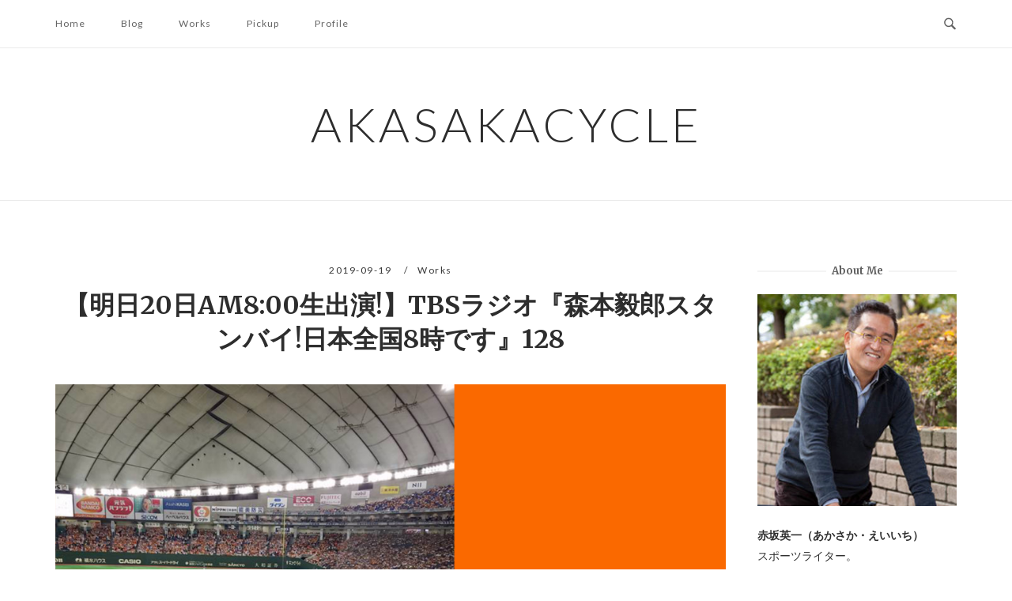

--- FILE ---
content_type: text/html; charset=UTF-8
request_url: https://www.akasaka-cycle.com/2019/09/4717/
body_size: 22374
content:
<!DOCTYPE html>
<html lang="ja">
<head>
<meta charset="UTF-8">
<meta name="viewport" content="width=device-width, initial-scale=1">
<link rel="profile" href="http://gmpg.org/xfn/11">
<link rel="pingback" href="https://www.akasaka-cycle.com/wp/xmlrpc.php">

<title>【明日20日AM8:00生出演!】TBSラジオ『森本毅郎スタンバイ!日本全国8時です』128 &#8211; akasakacycle</title>
<meta name='robots' content='max-image-preview:large' />
<link rel='dns-prefetch' href='//secure.gravatar.com' />
<link rel='dns-prefetch' href='//stats.wp.com' />
<link rel='dns-prefetch' href='//fonts.googleapis.com' />
<link rel='dns-prefetch' href='//v0.wordpress.com' />
<link rel="alternate" type="application/rss+xml" title="akasakacycle &raquo; フィード" href="https://www.akasaka-cycle.com/feed/" />
<link rel="alternate" type="application/rss+xml" title="akasakacycle &raquo; コメントフィード" href="https://www.akasaka-cycle.com/comments/feed/" />
<link rel="alternate" title="oEmbed (JSON)" type="application/json+oembed" href="https://www.akasaka-cycle.com/wp-json/oembed/1.0/embed?url=https%3A%2F%2Fwww.akasaka-cycle.com%2F2019%2F09%2F4717%2F" />
<link rel="alternate" title="oEmbed (XML)" type="text/xml+oembed" href="https://www.akasaka-cycle.com/wp-json/oembed/1.0/embed?url=https%3A%2F%2Fwww.akasaka-cycle.com%2F2019%2F09%2F4717%2F&#038;format=xml" />
<style id='wp-img-auto-sizes-contain-inline-css' type='text/css'>
img:is([sizes=auto i],[sizes^="auto," i]){contain-intrinsic-size:3000px 1500px}
/*# sourceURL=wp-img-auto-sizes-contain-inline-css */
</style>
<style id='wp-emoji-styles-inline-css' type='text/css'>

	img.wp-smiley, img.emoji {
		display: inline !important;
		border: none !important;
		box-shadow: none !important;
		height: 1em !important;
		width: 1em !important;
		margin: 0 0.07em !important;
		vertical-align: -0.1em !important;
		background: none !important;
		padding: 0 !important;
	}
/*# sourceURL=wp-emoji-styles-inline-css */
</style>
<style id='wp-block-library-inline-css' type='text/css'>
:root{--wp-block-synced-color:#7a00df;--wp-block-synced-color--rgb:122,0,223;--wp-bound-block-color:var(--wp-block-synced-color);--wp-editor-canvas-background:#ddd;--wp-admin-theme-color:#007cba;--wp-admin-theme-color--rgb:0,124,186;--wp-admin-theme-color-darker-10:#006ba1;--wp-admin-theme-color-darker-10--rgb:0,107,160.5;--wp-admin-theme-color-darker-20:#005a87;--wp-admin-theme-color-darker-20--rgb:0,90,135;--wp-admin-border-width-focus:2px}@media (min-resolution:192dpi){:root{--wp-admin-border-width-focus:1.5px}}.wp-element-button{cursor:pointer}:root .has-very-light-gray-background-color{background-color:#eee}:root .has-very-dark-gray-background-color{background-color:#313131}:root .has-very-light-gray-color{color:#eee}:root .has-very-dark-gray-color{color:#313131}:root .has-vivid-green-cyan-to-vivid-cyan-blue-gradient-background{background:linear-gradient(135deg,#00d084,#0693e3)}:root .has-purple-crush-gradient-background{background:linear-gradient(135deg,#34e2e4,#4721fb 50%,#ab1dfe)}:root .has-hazy-dawn-gradient-background{background:linear-gradient(135deg,#faaca8,#dad0ec)}:root .has-subdued-olive-gradient-background{background:linear-gradient(135deg,#fafae1,#67a671)}:root .has-atomic-cream-gradient-background{background:linear-gradient(135deg,#fdd79a,#004a59)}:root .has-nightshade-gradient-background{background:linear-gradient(135deg,#330968,#31cdcf)}:root .has-midnight-gradient-background{background:linear-gradient(135deg,#020381,#2874fc)}:root{--wp--preset--font-size--normal:16px;--wp--preset--font-size--huge:42px}.has-regular-font-size{font-size:1em}.has-larger-font-size{font-size:2.625em}.has-normal-font-size{font-size:var(--wp--preset--font-size--normal)}.has-huge-font-size{font-size:var(--wp--preset--font-size--huge)}.has-text-align-center{text-align:center}.has-text-align-left{text-align:left}.has-text-align-right{text-align:right}.has-fit-text{white-space:nowrap!important}#end-resizable-editor-section{display:none}.aligncenter{clear:both}.items-justified-left{justify-content:flex-start}.items-justified-center{justify-content:center}.items-justified-right{justify-content:flex-end}.items-justified-space-between{justify-content:space-between}.screen-reader-text{border:0;clip-path:inset(50%);height:1px;margin:-1px;overflow:hidden;padding:0;position:absolute;width:1px;word-wrap:normal!important}.screen-reader-text:focus{background-color:#ddd;clip-path:none;color:#444;display:block;font-size:1em;height:auto;left:5px;line-height:normal;padding:15px 23px 14px;text-decoration:none;top:5px;width:auto;z-index:100000}html :where(.has-border-color){border-style:solid}html :where([style*=border-top-color]){border-top-style:solid}html :where([style*=border-right-color]){border-right-style:solid}html :where([style*=border-bottom-color]){border-bottom-style:solid}html :where([style*=border-left-color]){border-left-style:solid}html :where([style*=border-width]){border-style:solid}html :where([style*=border-top-width]){border-top-style:solid}html :where([style*=border-right-width]){border-right-style:solid}html :where([style*=border-bottom-width]){border-bottom-style:solid}html :where([style*=border-left-width]){border-left-style:solid}html :where(img[class*=wp-image-]){height:auto;max-width:100%}:where(figure){margin:0 0 1em}html :where(.is-position-sticky){--wp-admin--admin-bar--position-offset:var(--wp-admin--admin-bar--height,0px)}@media screen and (max-width:600px){html :where(.is-position-sticky){--wp-admin--admin-bar--position-offset:0px}}

/*# sourceURL=wp-block-library-inline-css */
</style><style id='wp-block-image-inline-css' type='text/css'>
.wp-block-image>a,.wp-block-image>figure>a{display:inline-block}.wp-block-image img{box-sizing:border-box;height:auto;max-width:100%;vertical-align:bottom}@media not (prefers-reduced-motion){.wp-block-image img.hide{visibility:hidden}.wp-block-image img.show{animation:show-content-image .4s}}.wp-block-image[style*=border-radius] img,.wp-block-image[style*=border-radius]>a{border-radius:inherit}.wp-block-image.has-custom-border img{box-sizing:border-box}.wp-block-image.aligncenter{text-align:center}.wp-block-image.alignfull>a,.wp-block-image.alignwide>a{width:100%}.wp-block-image.alignfull img,.wp-block-image.alignwide img{height:auto;width:100%}.wp-block-image .aligncenter,.wp-block-image .alignleft,.wp-block-image .alignright,.wp-block-image.aligncenter,.wp-block-image.alignleft,.wp-block-image.alignright{display:table}.wp-block-image .aligncenter>figcaption,.wp-block-image .alignleft>figcaption,.wp-block-image .alignright>figcaption,.wp-block-image.aligncenter>figcaption,.wp-block-image.alignleft>figcaption,.wp-block-image.alignright>figcaption{caption-side:bottom;display:table-caption}.wp-block-image .alignleft{float:left;margin:.5em 1em .5em 0}.wp-block-image .alignright{float:right;margin:.5em 0 .5em 1em}.wp-block-image .aligncenter{margin-left:auto;margin-right:auto}.wp-block-image :where(figcaption){margin-bottom:1em;margin-top:.5em}.wp-block-image.is-style-circle-mask img{border-radius:9999px}@supports ((-webkit-mask-image:none) or (mask-image:none)) or (-webkit-mask-image:none){.wp-block-image.is-style-circle-mask img{border-radius:0;-webkit-mask-image:url('data:image/svg+xml;utf8,<svg viewBox="0 0 100 100" xmlns="http://www.w3.org/2000/svg"><circle cx="50" cy="50" r="50"/></svg>');mask-image:url('data:image/svg+xml;utf8,<svg viewBox="0 0 100 100" xmlns="http://www.w3.org/2000/svg"><circle cx="50" cy="50" r="50"/></svg>');mask-mode:alpha;-webkit-mask-position:center;mask-position:center;-webkit-mask-repeat:no-repeat;mask-repeat:no-repeat;-webkit-mask-size:contain;mask-size:contain}}:root :where(.wp-block-image.is-style-rounded img,.wp-block-image .is-style-rounded img){border-radius:9999px}.wp-block-image figure{margin:0}.wp-lightbox-container{display:flex;flex-direction:column;position:relative}.wp-lightbox-container img{cursor:zoom-in}.wp-lightbox-container img:hover+button{opacity:1}.wp-lightbox-container button{align-items:center;backdrop-filter:blur(16px) saturate(180%);background-color:#5a5a5a40;border:none;border-radius:4px;cursor:zoom-in;display:flex;height:20px;justify-content:center;opacity:0;padding:0;position:absolute;right:16px;text-align:center;top:16px;width:20px;z-index:100}@media not (prefers-reduced-motion){.wp-lightbox-container button{transition:opacity .2s ease}}.wp-lightbox-container button:focus-visible{outline:3px auto #5a5a5a40;outline:3px auto -webkit-focus-ring-color;outline-offset:3px}.wp-lightbox-container button:hover{cursor:pointer;opacity:1}.wp-lightbox-container button:focus{opacity:1}.wp-lightbox-container button:focus,.wp-lightbox-container button:hover,.wp-lightbox-container button:not(:hover):not(:active):not(.has-background){background-color:#5a5a5a40;border:none}.wp-lightbox-overlay{box-sizing:border-box;cursor:zoom-out;height:100vh;left:0;overflow:hidden;position:fixed;top:0;visibility:hidden;width:100%;z-index:100000}.wp-lightbox-overlay .close-button{align-items:center;cursor:pointer;display:flex;justify-content:center;min-height:40px;min-width:40px;padding:0;position:absolute;right:calc(env(safe-area-inset-right) + 16px);top:calc(env(safe-area-inset-top) + 16px);z-index:5000000}.wp-lightbox-overlay .close-button:focus,.wp-lightbox-overlay .close-button:hover,.wp-lightbox-overlay .close-button:not(:hover):not(:active):not(.has-background){background:none;border:none}.wp-lightbox-overlay .lightbox-image-container{height:var(--wp--lightbox-container-height);left:50%;overflow:hidden;position:absolute;top:50%;transform:translate(-50%,-50%);transform-origin:top left;width:var(--wp--lightbox-container-width);z-index:9999999999}.wp-lightbox-overlay .wp-block-image{align-items:center;box-sizing:border-box;display:flex;height:100%;justify-content:center;margin:0;position:relative;transform-origin:0 0;width:100%;z-index:3000000}.wp-lightbox-overlay .wp-block-image img{height:var(--wp--lightbox-image-height);min-height:var(--wp--lightbox-image-height);min-width:var(--wp--lightbox-image-width);width:var(--wp--lightbox-image-width)}.wp-lightbox-overlay .wp-block-image figcaption{display:none}.wp-lightbox-overlay button{background:none;border:none}.wp-lightbox-overlay .scrim{background-color:#fff;height:100%;opacity:.9;position:absolute;width:100%;z-index:2000000}.wp-lightbox-overlay.active{visibility:visible}@media not (prefers-reduced-motion){.wp-lightbox-overlay.active{animation:turn-on-visibility .25s both}.wp-lightbox-overlay.active img{animation:turn-on-visibility .35s both}.wp-lightbox-overlay.show-closing-animation:not(.active){animation:turn-off-visibility .35s both}.wp-lightbox-overlay.show-closing-animation:not(.active) img{animation:turn-off-visibility .25s both}.wp-lightbox-overlay.zoom.active{animation:none;opacity:1;visibility:visible}.wp-lightbox-overlay.zoom.active .lightbox-image-container{animation:lightbox-zoom-in .4s}.wp-lightbox-overlay.zoom.active .lightbox-image-container img{animation:none}.wp-lightbox-overlay.zoom.active .scrim{animation:turn-on-visibility .4s forwards}.wp-lightbox-overlay.zoom.show-closing-animation:not(.active){animation:none}.wp-lightbox-overlay.zoom.show-closing-animation:not(.active) .lightbox-image-container{animation:lightbox-zoom-out .4s}.wp-lightbox-overlay.zoom.show-closing-animation:not(.active) .lightbox-image-container img{animation:none}.wp-lightbox-overlay.zoom.show-closing-animation:not(.active) .scrim{animation:turn-off-visibility .4s forwards}}@keyframes show-content-image{0%{visibility:hidden}99%{visibility:hidden}to{visibility:visible}}@keyframes turn-on-visibility{0%{opacity:0}to{opacity:1}}@keyframes turn-off-visibility{0%{opacity:1;visibility:visible}99%{opacity:0;visibility:visible}to{opacity:0;visibility:hidden}}@keyframes lightbox-zoom-in{0%{transform:translate(calc((-100vw + var(--wp--lightbox-scrollbar-width))/2 + var(--wp--lightbox-initial-left-position)),calc(-50vh + var(--wp--lightbox-initial-top-position))) scale(var(--wp--lightbox-scale))}to{transform:translate(-50%,-50%) scale(1)}}@keyframes lightbox-zoom-out{0%{transform:translate(-50%,-50%) scale(1);visibility:visible}99%{visibility:visible}to{transform:translate(calc((-100vw + var(--wp--lightbox-scrollbar-width))/2 + var(--wp--lightbox-initial-left-position)),calc(-50vh + var(--wp--lightbox-initial-top-position))) scale(var(--wp--lightbox-scale));visibility:hidden}}
/*# sourceURL=https://www.akasaka-cycle.com/wp/wp-includes/blocks/image/style.min.css */
</style>
<style id='wp-block-paragraph-inline-css' type='text/css'>
.is-small-text{font-size:.875em}.is-regular-text{font-size:1em}.is-large-text{font-size:2.25em}.is-larger-text{font-size:3em}.has-drop-cap:not(:focus):first-letter{float:left;font-size:8.4em;font-style:normal;font-weight:100;line-height:.68;margin:.05em .1em 0 0;text-transform:uppercase}body.rtl .has-drop-cap:not(:focus):first-letter{float:none;margin-left:.1em}p.has-drop-cap.has-background{overflow:hidden}:root :where(p.has-background){padding:1.25em 2.375em}:where(p.has-text-color:not(.has-link-color)) a{color:inherit}p.has-text-align-left[style*="writing-mode:vertical-lr"],p.has-text-align-right[style*="writing-mode:vertical-rl"]{rotate:180deg}
/*# sourceURL=https://www.akasaka-cycle.com/wp/wp-includes/blocks/paragraph/style.min.css */
</style>
<style id='global-styles-inline-css' type='text/css'>
:root{--wp--preset--aspect-ratio--square: 1;--wp--preset--aspect-ratio--4-3: 4/3;--wp--preset--aspect-ratio--3-4: 3/4;--wp--preset--aspect-ratio--3-2: 3/2;--wp--preset--aspect-ratio--2-3: 2/3;--wp--preset--aspect-ratio--16-9: 16/9;--wp--preset--aspect-ratio--9-16: 9/16;--wp--preset--color--black: #000000;--wp--preset--color--cyan-bluish-gray: #abb8c3;--wp--preset--color--white: #ffffff;--wp--preset--color--pale-pink: #f78da7;--wp--preset--color--vivid-red: #cf2e2e;--wp--preset--color--luminous-vivid-orange: #ff6900;--wp--preset--color--luminous-vivid-amber: #fcb900;--wp--preset--color--light-green-cyan: #7bdcb5;--wp--preset--color--vivid-green-cyan: #00d084;--wp--preset--color--pale-cyan-blue: #8ed1fc;--wp--preset--color--vivid-cyan-blue: #0693e3;--wp--preset--color--vivid-purple: #9b51e0;--wp--preset--gradient--vivid-cyan-blue-to-vivid-purple: linear-gradient(135deg,rgb(6,147,227) 0%,rgb(155,81,224) 100%);--wp--preset--gradient--light-green-cyan-to-vivid-green-cyan: linear-gradient(135deg,rgb(122,220,180) 0%,rgb(0,208,130) 100%);--wp--preset--gradient--luminous-vivid-amber-to-luminous-vivid-orange: linear-gradient(135deg,rgb(252,185,0) 0%,rgb(255,105,0) 100%);--wp--preset--gradient--luminous-vivid-orange-to-vivid-red: linear-gradient(135deg,rgb(255,105,0) 0%,rgb(207,46,46) 100%);--wp--preset--gradient--very-light-gray-to-cyan-bluish-gray: linear-gradient(135deg,rgb(238,238,238) 0%,rgb(169,184,195) 100%);--wp--preset--gradient--cool-to-warm-spectrum: linear-gradient(135deg,rgb(74,234,220) 0%,rgb(151,120,209) 20%,rgb(207,42,186) 40%,rgb(238,44,130) 60%,rgb(251,105,98) 80%,rgb(254,248,76) 100%);--wp--preset--gradient--blush-light-purple: linear-gradient(135deg,rgb(255,206,236) 0%,rgb(152,150,240) 100%);--wp--preset--gradient--blush-bordeaux: linear-gradient(135deg,rgb(254,205,165) 0%,rgb(254,45,45) 50%,rgb(107,0,62) 100%);--wp--preset--gradient--luminous-dusk: linear-gradient(135deg,rgb(255,203,112) 0%,rgb(199,81,192) 50%,rgb(65,88,208) 100%);--wp--preset--gradient--pale-ocean: linear-gradient(135deg,rgb(255,245,203) 0%,rgb(182,227,212) 50%,rgb(51,167,181) 100%);--wp--preset--gradient--electric-grass: linear-gradient(135deg,rgb(202,248,128) 0%,rgb(113,206,126) 100%);--wp--preset--gradient--midnight: linear-gradient(135deg,rgb(2,3,129) 0%,rgb(40,116,252) 100%);--wp--preset--font-size--small: 13px;--wp--preset--font-size--medium: 20px;--wp--preset--font-size--large: 36px;--wp--preset--font-size--x-large: 42px;--wp--preset--spacing--20: 0.44rem;--wp--preset--spacing--30: 0.67rem;--wp--preset--spacing--40: 1rem;--wp--preset--spacing--50: 1.5rem;--wp--preset--spacing--60: 2.25rem;--wp--preset--spacing--70: 3.38rem;--wp--preset--spacing--80: 5.06rem;--wp--preset--shadow--natural: 6px 6px 9px rgba(0, 0, 0, 0.2);--wp--preset--shadow--deep: 12px 12px 50px rgba(0, 0, 0, 0.4);--wp--preset--shadow--sharp: 6px 6px 0px rgba(0, 0, 0, 0.2);--wp--preset--shadow--outlined: 6px 6px 0px -3px rgb(255, 255, 255), 6px 6px rgb(0, 0, 0);--wp--preset--shadow--crisp: 6px 6px 0px rgb(0, 0, 0);}:where(.is-layout-flex){gap: 0.5em;}:where(.is-layout-grid){gap: 0.5em;}body .is-layout-flex{display: flex;}.is-layout-flex{flex-wrap: wrap;align-items: center;}.is-layout-flex > :is(*, div){margin: 0;}body .is-layout-grid{display: grid;}.is-layout-grid > :is(*, div){margin: 0;}:where(.wp-block-columns.is-layout-flex){gap: 2em;}:where(.wp-block-columns.is-layout-grid){gap: 2em;}:where(.wp-block-post-template.is-layout-flex){gap: 1.25em;}:where(.wp-block-post-template.is-layout-grid){gap: 1.25em;}.has-black-color{color: var(--wp--preset--color--black) !important;}.has-cyan-bluish-gray-color{color: var(--wp--preset--color--cyan-bluish-gray) !important;}.has-white-color{color: var(--wp--preset--color--white) !important;}.has-pale-pink-color{color: var(--wp--preset--color--pale-pink) !important;}.has-vivid-red-color{color: var(--wp--preset--color--vivid-red) !important;}.has-luminous-vivid-orange-color{color: var(--wp--preset--color--luminous-vivid-orange) !important;}.has-luminous-vivid-amber-color{color: var(--wp--preset--color--luminous-vivid-amber) !important;}.has-light-green-cyan-color{color: var(--wp--preset--color--light-green-cyan) !important;}.has-vivid-green-cyan-color{color: var(--wp--preset--color--vivid-green-cyan) !important;}.has-pale-cyan-blue-color{color: var(--wp--preset--color--pale-cyan-blue) !important;}.has-vivid-cyan-blue-color{color: var(--wp--preset--color--vivid-cyan-blue) !important;}.has-vivid-purple-color{color: var(--wp--preset--color--vivid-purple) !important;}.has-black-background-color{background-color: var(--wp--preset--color--black) !important;}.has-cyan-bluish-gray-background-color{background-color: var(--wp--preset--color--cyan-bluish-gray) !important;}.has-white-background-color{background-color: var(--wp--preset--color--white) !important;}.has-pale-pink-background-color{background-color: var(--wp--preset--color--pale-pink) !important;}.has-vivid-red-background-color{background-color: var(--wp--preset--color--vivid-red) !important;}.has-luminous-vivid-orange-background-color{background-color: var(--wp--preset--color--luminous-vivid-orange) !important;}.has-luminous-vivid-amber-background-color{background-color: var(--wp--preset--color--luminous-vivid-amber) !important;}.has-light-green-cyan-background-color{background-color: var(--wp--preset--color--light-green-cyan) !important;}.has-vivid-green-cyan-background-color{background-color: var(--wp--preset--color--vivid-green-cyan) !important;}.has-pale-cyan-blue-background-color{background-color: var(--wp--preset--color--pale-cyan-blue) !important;}.has-vivid-cyan-blue-background-color{background-color: var(--wp--preset--color--vivid-cyan-blue) !important;}.has-vivid-purple-background-color{background-color: var(--wp--preset--color--vivid-purple) !important;}.has-black-border-color{border-color: var(--wp--preset--color--black) !important;}.has-cyan-bluish-gray-border-color{border-color: var(--wp--preset--color--cyan-bluish-gray) !important;}.has-white-border-color{border-color: var(--wp--preset--color--white) !important;}.has-pale-pink-border-color{border-color: var(--wp--preset--color--pale-pink) !important;}.has-vivid-red-border-color{border-color: var(--wp--preset--color--vivid-red) !important;}.has-luminous-vivid-orange-border-color{border-color: var(--wp--preset--color--luminous-vivid-orange) !important;}.has-luminous-vivid-amber-border-color{border-color: var(--wp--preset--color--luminous-vivid-amber) !important;}.has-light-green-cyan-border-color{border-color: var(--wp--preset--color--light-green-cyan) !important;}.has-vivid-green-cyan-border-color{border-color: var(--wp--preset--color--vivid-green-cyan) !important;}.has-pale-cyan-blue-border-color{border-color: var(--wp--preset--color--pale-cyan-blue) !important;}.has-vivid-cyan-blue-border-color{border-color: var(--wp--preset--color--vivid-cyan-blue) !important;}.has-vivid-purple-border-color{border-color: var(--wp--preset--color--vivid-purple) !important;}.has-vivid-cyan-blue-to-vivid-purple-gradient-background{background: var(--wp--preset--gradient--vivid-cyan-blue-to-vivid-purple) !important;}.has-light-green-cyan-to-vivid-green-cyan-gradient-background{background: var(--wp--preset--gradient--light-green-cyan-to-vivid-green-cyan) !important;}.has-luminous-vivid-amber-to-luminous-vivid-orange-gradient-background{background: var(--wp--preset--gradient--luminous-vivid-amber-to-luminous-vivid-orange) !important;}.has-luminous-vivid-orange-to-vivid-red-gradient-background{background: var(--wp--preset--gradient--luminous-vivid-orange-to-vivid-red) !important;}.has-very-light-gray-to-cyan-bluish-gray-gradient-background{background: var(--wp--preset--gradient--very-light-gray-to-cyan-bluish-gray) !important;}.has-cool-to-warm-spectrum-gradient-background{background: var(--wp--preset--gradient--cool-to-warm-spectrum) !important;}.has-blush-light-purple-gradient-background{background: var(--wp--preset--gradient--blush-light-purple) !important;}.has-blush-bordeaux-gradient-background{background: var(--wp--preset--gradient--blush-bordeaux) !important;}.has-luminous-dusk-gradient-background{background: var(--wp--preset--gradient--luminous-dusk) !important;}.has-pale-ocean-gradient-background{background: var(--wp--preset--gradient--pale-ocean) !important;}.has-electric-grass-gradient-background{background: var(--wp--preset--gradient--electric-grass) !important;}.has-midnight-gradient-background{background: var(--wp--preset--gradient--midnight) !important;}.has-small-font-size{font-size: var(--wp--preset--font-size--small) !important;}.has-medium-font-size{font-size: var(--wp--preset--font-size--medium) !important;}.has-large-font-size{font-size: var(--wp--preset--font-size--large) !important;}.has-x-large-font-size{font-size: var(--wp--preset--font-size--x-large) !important;}
/*# sourceURL=global-styles-inline-css */
</style>

<style id='classic-theme-styles-inline-css' type='text/css'>
/*! This file is auto-generated */
.wp-block-button__link{color:#fff;background-color:#32373c;border-radius:9999px;box-shadow:none;text-decoration:none;padding:calc(.667em + 2px) calc(1.333em + 2px);font-size:1.125em}.wp-block-file__button{background:#32373c;color:#fff;text-decoration:none}
/*# sourceURL=/wp-includes/css/classic-themes.min.css */
</style>
<link rel='stylesheet' id='parent-style-css' href='https://www.akasaka-cycle.com/wp/wp-content/themes/siteorigin-unwind/style.css?ver=6.9' type='text/css' media='all' />
<link rel='stylesheet' id='siteorigin-unwind-style-css' href='https://www.akasaka-cycle.com/wp/wp-content/themes/siteorigin-unwind/style.min.css?ver=1.9.20' type='text/css' media='all' />
<link rel='stylesheet' id='siteorigin-google-web-fonts-css' href='https://fonts.googleapis.com/css?family=Lato%3A300%2C400%7CMerriweather%3A400%2C700&#038;ver=6.9#038;subset&#038;display=block' type='text/css' media='all' />
<script type="text/javascript" src="https://www.akasaka-cycle.com/wp/wp-includes/js/jquery/jquery.min.js?ver=3.7.1" id="jquery-core-js"></script>
<script type="text/javascript" src="https://www.akasaka-cycle.com/wp/wp-includes/js/jquery/jquery-migrate.min.js?ver=3.4.1" id="jquery-migrate-js"></script>
<link rel="https://api.w.org/" href="https://www.akasaka-cycle.com/wp-json/" /><link rel="alternate" title="JSON" type="application/json" href="https://www.akasaka-cycle.com/wp-json/wp/v2/posts/4717" /><link rel="EditURI" type="application/rsd+xml" title="RSD" href="https://www.akasaka-cycle.com/wp/xmlrpc.php?rsd" />
<meta name="generator" content="WordPress 6.9" />
<link rel="canonical" href="https://www.akasaka-cycle.com/2019/09/4717/" />
<link rel='shortlink' href='https://wp.me/peq6C3-1e5' />
	<style>img#wpstats{display:none}</style>
		
<!-- Jetpack Open Graph Tags -->
<meta property="og:type" content="article" />
<meta property="og:title" content="【明日20日AM8:00生出演!】TBSラジオ『森本毅郎スタンバイ!日本全国8時です』128" />
<meta property="og:url" content="https://www.akasaka-cycle.com/2019/09/4717/" />
<meta property="og:description" content="いま一般社会で最も関心度の高いスポーツの話題は何だろう?明日20日からいよいよ日本で初めてのラグビーW杯が開幕&hellip;" />
<meta property="article:published_time" content="2019-09-19T08:59:15+00:00" />
<meta property="article:modified_time" content="2023-04-11T03:11:53+00:00" />
<meta property="og:site_name" content="akasakacycle" />
<meta property="og:image" content="https://www.akasaka-cycle.com/wp/wp-content/uploads/standby12-1.png" />
<meta property="og:image:width" content="2048" />
<meta property="og:image:height" content="1367" />
<meta property="og:image:alt" content="" />
<meta property="og:locale" content="ja_JP" />
<meta name="twitter:text:title" content="【明日20日AM8:00生出演!】TBSラジオ『森本毅郎スタンバイ!日本全国8時です』128" />
<meta name="twitter:image" content="https://www.akasaka-cycle.com/wp/wp-content/uploads/standby12-1.png?w=640" />
<meta name="twitter:card" content="summary_large_image" />

<!-- End Jetpack Open Graph Tags -->
				<style type="text/css" id="siteorigin-unwind-settings-custom" data-siteorigin-settings="true">
					@media screen and (max-width: 768px) { .main-navigation .menu-toggle { display: block; } .main-navigation > div, .main-navigation > div ul, .main-navigation .shopping-cart { display: none; } } @media screen and (min-width: 769px) { #mobile-navigation { display: none !important; } .main-navigation > div ul { display: block; } .main-navigation .shopping-cart { display: inline-block; } .main-navigation .menu-toggle { display: none; } }				</style>
				<link rel="icon" href="https://www.akasaka-cycle.com/wp/wp-content/uploads/cropped-favicon-32x32.png" sizes="32x32" />
<link rel="icon" href="https://www.akasaka-cycle.com/wp/wp-content/uploads/cropped-favicon-192x192.png" sizes="192x192" />
<link rel="apple-touch-icon" href="https://www.akasaka-cycle.com/wp/wp-content/uploads/cropped-favicon-180x180.png" />
<meta name="msapplication-TileImage" content="https://www.akasaka-cycle.com/wp/wp-content/uploads/cropped-favicon-270x270.png" />
		<style type="text/css" id="wp-custom-css">
			.foot-book {
	display: inline-flex;
	flex-wrap: wrap;
	justify-content: center;
	align-items: center;
}
.foot-book .item {
	max-width:125px;
	margin:0 1% 1%
}

body, button, input, select, textarea {
    color: #2d2d2d;
}

#secondary .widget a, #colophon .widget a, #masthead-widgets .widget a {
    color: #2d2d2d;
}

.entry-meta span {
    color: #353535;
}

.blocks-gallery-caption, .wp-block-embed figcaption, .wp-block-image figcaption {
    color: #555d66;
    font-size: 13px;
    text-align: center;
}

.entry-content p {
margin-top: 20px;
}


.heading-strike {
    text-transform: capitalize !important;
}

#colophon .widget .widget-title, #masthead-widgets .widget .widget-title, #secondary .widget .widget-title {
	text-transform: capitalize !important;
}

.main-navigation > div li a,
.entry-meta{
	text-transform: capitalize;
}

.archive .container>.page-header .page-title, .search .container>.page-header .page-title {
	text-transform: capitalize;
}		</style>
		<link rel='stylesheet' id='jetpack-swiper-library-css' href='https://www.akasaka-cycle.com/wp/wp-content/plugins/jetpack/_inc/blocks/swiper.css?ver=15.4' type='text/css' media='all' />
<link rel='stylesheet' id='jetpack-carousel-css' href='https://www.akasaka-cycle.com/wp/wp-content/plugins/jetpack/modules/carousel/jetpack-carousel.css?ver=15.4' type='text/css' media='all' />
</head>

<body class="wp-singular post-template-default single single-post postid-4717 single-format-standard wp-theme-siteorigin-unwind wp-child-theme-akasakacycle css3-animations header-design-1 no-js page-layout-default page-layout-hide-masthead page-layout-hide-footer-widgets sticky-menu sidebar">
<div id="page" class="hfeed site">
	<a class="skip-link screen-reader-text" href="#content">コンテンツへスキップ</a>

			<header id="masthead" class="site-header">

			
			<div class="top-bar sticky-bar sticky-menu">
	<div class="container">

			<nav id="site-navigation" class="main-navigation">
							<button id="mobile-menu-button" class="menu-toggle" aria-controls="primary-menu" aria-expanded="false">				<svg version="1.1" class="svg-icon-menu" xmlns="http://www.w3.org/2000/svg" xmlns:xlink="http://www.w3.org/1999/xlink" width="27" height="32" viewBox="0 0 27 32">
					<path d="M27.429 24v2.286q0 0.464-0.339 0.804t-0.804 0.339h-25.143q-0.464 0-0.804-0.339t-0.339-0.804v-2.286q0-0.464 0.339-0.804t0.804-0.339h25.143q0.464 0 0.804 0.339t0.339 0.804zM27.429 14.857v2.286q0 0.464-0.339 0.804t-0.804 0.339h-25.143q-0.464 0-0.804-0.339t-0.339-0.804v-2.286q0-0.464 0.339-0.804t0.804-0.339h25.143q0.464 0 0.804 0.339t0.339 0.804zM27.429 5.714v2.286q0 0.464-0.339 0.804t-0.804 0.339h-25.143q-0.464 0-0.804-0.339t-0.339-0.804v-2.286q0-0.464 0.339-0.804t0.804-0.339h25.143q0.464 0 0.804 0.339t0.339 0.804z"></path>
				</svg>
			</button>
				<div class="menu-menu-1-container"><ul id="primary-menu" class="menu"><li id="menu-item-5" class="menu-item menu-item-type-custom menu-item-object-custom menu-item-home menu-item-5"><a href="https://www.akasaka-cycle.com/">Home</a></li>
<li id="menu-item-7" class="menu-item menu-item-type-taxonomy menu-item-object-category menu-item-7"><a href="https://www.akasaka-cycle.com/category/blog/">Blog</a></li>
<li id="menu-item-10" class="menu-item menu-item-type-taxonomy menu-item-object-category current-post-ancestor current-menu-parent current-post-parent menu-item-10"><a href="https://www.akasaka-cycle.com/category/works/">Works</a></li>
<li id="menu-item-9" class="menu-item menu-item-type-taxonomy menu-item-object-category menu-item-9"><a href="https://www.akasaka-cycle.com/category/pickup/">Pickup</a></li>
<li id="menu-item-14873" class="menu-item menu-item-type-post_type menu-item-object-page menu-item-14873"><a href="https://www.akasaka-cycle.com/profile2/">Profile</a></li>
</ul></div>			</nav><!-- #site-navigation -->
	<div id="mobile-navigation"></div>
	
		<div class="social-search">
													<button id="search-button" class="search-toggle" aria-label="検索を開く">
					<span class="open">				<svg version="1.1" class="svg-icon-search" xmlns="http://www.w3.org/2000/svg" xmlns:xlink="http://www.w3.org/1999/xlink" width="32" height="32" viewBox="0 0 32 32">
					<path d="M20.943 4.619c-4.5-4.5-11.822-4.5-16.321 0-4.498 4.5-4.498 11.822 0 16.319 4.007 4.006 10.247 4.435 14.743 1.308 0.095 0.447 0.312 0.875 0.659 1.222l6.553 6.55c0.953 0.955 2.496 0.955 3.447 0 0.953-0.951 0.953-2.495 0-3.447l-6.553-6.551c-0.347-0.349-0.774-0.565-1.222-0.658 3.13-4.495 2.7-10.734-1.307-14.743zM18.874 18.871c-3.359 3.357-8.825 3.357-12.183 0-3.357-3.359-3.357-8.825 0-12.184 3.358-3.359 8.825-3.359 12.183 0s3.359 8.825 0 12.184z"></path>
				</svg>
			</span>
					<span class="close">				<svg version="1.1" class="svg-icon-close" xmlns="http://www.w3.org/2000/svg" width="15.56" height="15.562" viewBox="0 0 15.56 15.562">
					<path id="icon_close" data-name="icon close" class="cls-1" d="M1367.53,39.407l-2.12,2.121-5.66-5.657-5.66,5.657-2.12-2.121,5.66-5.657-5.66-5.657,2.12-2.122,5.66,5.657,5.66-5.657,2.12,2.122-5.66,5.657Z" transform="translate(-1351.97 -25.969)"/>
				</svg>
			</span>
				</button>
					</div>

	</div><!-- .container -->

			<div id="fullscreen-search">
			
<div class="container">
	<h3>検索サイト</h3>
	<form id="fullscreen-search-form" method="get" action="https://www.akasaka-cycle.com">
		<input type="search" name="s" aria-label="検索する" placeholder="入力してエンターキーで検索" value="" />
		<button type="submit" aria-label="検索">
							<svg version="1.1" class="svg-icon-fullscreen-search" xmlns="http://www.w3.org/2000/svg" xmlns:xlink="http://www.w3.org/1999/xlink" width="32" height="32" viewBox="0 0 32 32">
					<path d="M20.943 4.619c-4.5-4.5-11.822-4.5-16.321 0-4.498 4.5-4.498 11.822 0 16.319 4.007 4.006 10.247 4.435 14.743 1.308 0.095 0.447 0.312 0.875 0.659 1.222l6.553 6.55c0.953 0.955 2.496 0.955 3.447 0 0.953-0.951 0.953-2.495 0-3.447l-6.553-6.551c-0.347-0.349-0.774-0.565-1.222-0.658 3.13-4.495 2.7-10.734-1.307-14.743zM18.874 18.871c-3.359 3.357-8.825 3.357-12.183 0-3.357-3.359-3.357-8.825 0-12.184 3.358-3.359 8.825-3.359 12.183 0s3.359 8.825 0 12.184z"></path>
				</svg>
										<svg version="1.1" class="svg-icon-search" xmlns="http://www.w3.org/2000/svg" xmlns:xlink="http://www.w3.org/1999/xlink" width="32" height="32" viewBox="0 0 32 32">
				  <path id="icon_loading" data-name="icon loading" class="cls-1" d="M13,26A13,13,0,1,1,26,13,13,13,0,0,1,13,26ZM13,4a9,9,0,1,0,4.88,16.551,1.925,1.925,0,0,1-.466-0.308l-5.656-5.657a2.006,2.006,0,0,1,0-2.828h0a2.006,2.006,0,0,1,2.828,0l5.656,5.657a1.926,1.926,0,0,1,.309.466A8.987,8.987,0,0,0,13,4Z"/>
				</svg>
						</button>
	</form>
</div><!-- .container -->
		</div>
	</div><!-- .top-bar -->

	<div class="container">
		<div class="site-branding">
						<p class="site-title">
				<a href="https://www.akasaka-cycle.com/" rel="home">
					akasakacycle				</a>
			</p>
								</div><!-- .site-branding -->
	</div><!-- .container -->

		</header><!-- #masthead -->
	
	<div id="content" class="site-content">
		<div class="container">

	
	<div id="primary" class="content-area">
		<main id="main" class="site-main">

		
<article id="post-4717" class="entry post-4717 post type-post status-publish format-standard has-post-thumbnail hentry category-works tag-tbsradio tag-tbs tag-95 tag-w tag-1478">

	<header class="entry-header">
		<div class="entry-meta">
			
		
					<span class="entry-date">
									2019-09-19							</span>
		
		<span class="entry-category"><a href="https://www.akasaka-cycle.com/category/works/" rel="category tag">Works</a></span>
		
			</div><!-- .entry-meta -->
					<h1 class="entry-title">【明日20日AM8:00生出演!】TBSラジオ『森本毅郎スタンバイ!日本全国8時です』128</h1>			</header><!-- .entry-header -->

	
	<div class="entry-content">
		
<figure class="wp-block-image"><img fetchpriority="high" decoding="async" width="1024" height="684" data-attachment-id="4718" data-permalink="https://www.akasaka-cycle.com/2019/09/4717/standby12-1/" data-orig-file="https://www.akasaka-cycle.com/wp/wp-content/uploads/standby12-1.png" data-orig-size="2048,1367" data-comments-opened="0" data-image-meta="{&quot;aperture&quot;:&quot;0&quot;,&quot;credit&quot;:&quot;&quot;,&quot;camera&quot;:&quot;&quot;,&quot;caption&quot;:&quot;&quot;,&quot;created_timestamp&quot;:&quot;0&quot;,&quot;copyright&quot;:&quot;&quot;,&quot;focal_length&quot;:&quot;0&quot;,&quot;iso&quot;:&quot;0&quot;,&quot;shutter_speed&quot;:&quot;0&quot;,&quot;title&quot;:&quot;&quot;,&quot;orientation&quot;:&quot;0&quot;}" data-image-title="standby12-1" data-image-description="" data-image-caption="" data-medium-file="https://www.akasaka-cycle.com/wp/wp-content/uploads/standby12-1-300x200.png" data-large-file="https://www.akasaka-cycle.com/wp/wp-content/uploads/standby12-1-1024x684.png" src="https://www.akasaka-cycle.com/wp/wp-content/uploads/standby12-1-1024x684.png" alt="" class="wp-image-4718" srcset="https://www.akasaka-cycle.com/wp/wp-content/uploads/standby12-1-1024x684.png 1024w, https://www.akasaka-cycle.com/wp/wp-content/uploads/standby12-1-300x200.png 300w, https://www.akasaka-cycle.com/wp/wp-content/uploads/standby12-1-768x513.png 768w, https://www.akasaka-cycle.com/wp/wp-content/uploads/standby12-1-272x182.png 272w, https://www.akasaka-cycle.com/wp/wp-content/uploads/standby12-1.png 2048w" sizes="(max-width: 1024px) 100vw, 1024px" /></figure>



<p>いま一般社会で最も関心度の高いスポーツの話題は何だろう?<br>明日20日からいよいよ日本で初めてのラグビーW杯が開幕し、プロ野球はセ・パ両リーグの優勝マジックが巨人4・西武6と一桁になり、大相撲九月場所では休場者が6人も出た中で関脇・貴景勝が大関に返り咲き、フィギュアスケート女子では紀平梨花が今シーズン初出場初優勝し…。</p>



<p>一方で、海外で活躍中のアスリートの動向も気になる。<br>左ひざを手術した大リーグ・エンゼルスの大谷翔平はどうしているのか、女子テニスの大坂なおみは次に誰をコーチに雇うのか…。</p>



<p>そう言えば、相変わらず揉め事も多い。<br>世界陸上の選手間違い、テコンドーの合宿ボイコット、早実の動画拡散による出場自体問題（どんな動画かはここでは説明を差し控えます）などなど。</p>



<p>明日のネタも以上の話題と何らかの関連がありますが、俎上に乗せる〝主役〟は別にいます。<br>スポーツのトークにはやっぱり、明るく面白く、友だちや家族にこんな話をしたらウケるかも、とリスナーに思ってもらえるような〝おトク感〟がなきゃいけない。</p>



<p>…と、自分なりに考えて捻り出した話題は何か?<br>興味のある方は明日、ラジオを聴いてみてください。</p>



<p>ちなみに、ゆうべはメールサーバが突然つながらなくなって深夜までパソコンと格闘。<br>きょうは眠い目をこすりながらA.D.さんと打ち合わせしていました。</p>



<p>明日はトチらないように頑張ります。<br>今週もよろしくお願いします!</p>
			</div><!-- .entry-content -->

	<footer class="entry-footer">
					<span class="tags-list"><a href="https://www.akasaka-cycle.com/tag/tbsradio/" rel="tag">#tbsradio</a><a href="https://www.akasaka-cycle.com/tag/tbs%e3%82%b9%e3%82%bf%e3%83%b3%e3%83%90%e3%82%a4/" rel="tag">#TBSスタンバイ</a><a href="https://www.akasaka-cycle.com/tag/tbs%e3%83%a9%e3%82%b8%e3%82%aa/" rel="tag">TBSラジオ</a><a href="https://www.akasaka-cycle.com/tag/%e3%83%97%e3%83%ad%e9%87%8e%e7%90%83/" rel="tag">プロ野球</a><a href="https://www.akasaka-cycle.com/tag/%e3%83%a9%e3%82%b0%e3%83%93%e3%83%bcw%e6%9d%af/" rel="tag">ラグビーW杯</a><a href="https://www.akasaka-cycle.com/tag/%e5%a4%a7%e7%9b%b8%e6%92%b2%e4%b9%9d%e6%9c%88%e5%a0%b4%e6%89%80/" rel="tag">大相撲九月場所</a></span>
				</footer><!-- .entry-footer -->
</article><!-- #post-## -->
				<h2 class="share-this heading-strike">シェアする</h2>
						<nav class="navigation post-navigation">
			<h2 class="screen-reader-text">投稿ナビゲーション</h2>
			<div class="nav-links">
				<div class="nav-previous">
					<a href="https://www.akasaka-cycle.com/2019/09/4609/" rel="prev"><span class="sub-title"><span>&larr;</span> 前の投稿</span> <div>『バリー・シール　アメリカをはめた男』（WOWOW）</div></a>				</div>
				<div class="nav-next">
					<a href="https://www.akasaka-cycle.com/2019/09/4421/" rel="next"><span class="sub-title">次の投稿 <span>&rarr;</span></span> <div>『皆殺し無頼』（NHK-BS）</div></a>				</div>
			</div><!-- .nav-links -->
		</nav><!-- .navigation -->
			<div class="author-box">
			<div class="author-avatar">
				<img alt='' src='https://secure.gravatar.com/avatar/1084b11d7971264f1cc33ef5b1b67f5ce2ef02717eaf14e1631cb812c4dc99c5?s=240&#038;d=wp_user_avatar&#038;r=g' srcset='https://secure.gravatar.com/avatar/1084b11d7971264f1cc33ef5b1b67f5ce2ef02717eaf14e1631cb812c4dc99c5?s=480&#038;d=wp_user_avatar&#038;r=g 2x' class='avatar avatar-240 photo' height='240' width='240' decoding='async'/>			</div>
			<div class="author-description">
				<span class="post-author-title">
					<a href="https://www.akasaka-cycle.com/author/akasakacycle/">
						赤坂 英一					</a>
				</span>
				<div>スポーツライター。 1986年、日刊現代に入社。88年から運動部記者を務める。2002年に単行本デビュー作『バントの神様　川相昌弘と巨人軍の物語』（講談社）を上梓。06年に独立。『失われた甲子園』（講談社）新潮ドキュメント賞ノミネート。2010〜2026年、東京スポーツでコラムや野球記事を連載。
日本文藝家協会会員。Yahoo!ニュース公式コメンテーター。</div>
			</div>
		</div>
		
			<div class="related-posts-section">
				<h2 class="related-posts heading-strike">おすすめ</h2>
									<ol>
																					<li>
									<a href="https://www.akasaka-cycle.com/2026/01/31046/" rel="bookmark" title="12月分『Yahoo!ニュース』公式コメント">
																					<img width="263" height="174" src="https://www.akasaka-cycle.com/wp/wp-content/uploads/IMG_3068-1-263x174.jpg" class="attachment-siteorigin-unwind-263x174-crop size-siteorigin-unwind-263x174-crop wp-post-image" alt="" decoding="async" srcset="https://www.akasaka-cycle.com/wp/wp-content/uploads/IMG_3068-1-263x174.jpg 263w, https://www.akasaka-cycle.com/wp/wp-content/uploads/IMG_3068-1-360x238.jpg 360w" sizes="(max-width: 263px) 100vw, 263px" data-attachment-id="28395" data-permalink="https://www.akasaka-cycle.com/2025/01/28394/img_3068-2/" data-orig-file="https://www.akasaka-cycle.com/wp/wp-content/uploads/IMG_3068-1.jpg" data-orig-size="2000,1500" data-comments-opened="0" data-image-meta="{&quot;aperture&quot;:&quot;0&quot;,&quot;credit&quot;:&quot;&quot;,&quot;camera&quot;:&quot;&quot;,&quot;caption&quot;:&quot;&quot;,&quot;created_timestamp&quot;:&quot;0&quot;,&quot;copyright&quot;:&quot;&quot;,&quot;focal_length&quot;:&quot;0&quot;,&quot;iso&quot;:&quot;0&quot;,&quot;shutter_speed&quot;:&quot;0&quot;,&quot;title&quot;:&quot;&quot;,&quot;orientation&quot;:&quot;1&quot;}" data-image-title="IMG_3068" data-image-description="" data-image-caption="" data-medium-file="https://www.akasaka-cycle.com/wp/wp-content/uploads/IMG_3068-1-300x225.jpg" data-large-file="https://www.akasaka-cycle.com/wp/wp-content/uploads/IMG_3068-1-1024x768.jpg" />																				<h3 class="related-post-title">12月分『Yahoo!ニュース』公式コメント</h3>
										<p class="related-post-date">2026-01-11</p>
									</a>
								</li>
															<li>
									<a href="https://www.akasaka-cycle.com/2026/01/30984/" rel="bookmark" title="《きょう6日アップ&amp;発売！》東スポWEB&amp;東スポ『赤ペン!!』594／【巨人】当コラム最終回で川相ディフェンスチーフコーチが激白！「2026年は巨人の今後にとって大事な年になる」">
																					<img width="263" height="174" src="https://www.akasaka-cycle.com/wp/wp-content/uploads/akapen21_n-1-263x174.jpg" class="attachment-siteorigin-unwind-263x174-crop size-siteorigin-unwind-263x174-crop wp-post-image" alt="" decoding="async" loading="lazy" srcset="https://www.akasaka-cycle.com/wp/wp-content/uploads/akapen21_n-1-263x174.jpg 263w, https://www.akasaka-cycle.com/wp/wp-content/uploads/akapen21_n-1-300x200.jpg 300w, https://www.akasaka-cycle.com/wp/wp-content/uploads/akapen21_n-1-360x238.jpg 360w" sizes="auto, (max-width: 263px) 100vw, 263px" data-attachment-id="30985" data-permalink="https://www.akasaka-cycle.com/2026/01/30984/akapen21_n-2/" data-orig-file="https://www.akasaka-cycle.com/wp/wp-content/uploads/akapen21_n-1.jpg" data-orig-size="2000,1335" data-comments-opened="0" data-image-meta="{&quot;aperture&quot;:&quot;0&quot;,&quot;credit&quot;:&quot;&quot;,&quot;camera&quot;:&quot;&quot;,&quot;caption&quot;:&quot;&quot;,&quot;created_timestamp&quot;:&quot;0&quot;,&quot;copyright&quot;:&quot;&quot;,&quot;focal_length&quot;:&quot;0&quot;,&quot;iso&quot;:&quot;0&quot;,&quot;shutter_speed&quot;:&quot;0&quot;,&quot;title&quot;:&quot;&quot;,&quot;orientation&quot;:&quot;0&quot;}" data-image-title="akapen21_n" data-image-description="" data-image-caption="" data-medium-file="https://www.akasaka-cycle.com/wp/wp-content/uploads/akapen21_n-1-300x200.jpg" data-large-file="https://www.akasaka-cycle.com/wp/wp-content/uploads/akapen21_n-1-1024x684.jpg" />																				<h3 class="related-post-title">《きょう6日アップ&amp;発売！》東スポWEB&amp;東スポ『赤ペン!!』594／【巨人】当コラム最終回で川相ディフェンスチーフコーチが激白！「2026年は巨人の今後にとって大事な年になる」</h3>
										<p class="related-post-date">2026-01-06</p>
									</a>
								</li>
															<li>
									<a href="https://www.akasaka-cycle.com/2025/12/30907/" rel="bookmark" title="《きょう23日アップ&amp;発売！》東スポWEB&amp;東スポ『赤ペン!!』593／【DeNA】〝番長〟三浦前監督の決まり文句は「言わないです」「全員です」「一戦一戦です」">
																					<img width="263" height="174" src="https://www.akasaka-cycle.com/wp/wp-content/uploads/akapen17_n-263x174.png" class="attachment-siteorigin-unwind-263x174-crop size-siteorigin-unwind-263x174-crop wp-post-image" alt="" decoding="async" loading="lazy" srcset="https://www.akasaka-cycle.com/wp/wp-content/uploads/akapen17_n-263x174.png 263w, https://www.akasaka-cycle.com/wp/wp-content/uploads/akapen17_n-300x200.png 300w, https://www.akasaka-cycle.com/wp/wp-content/uploads/akapen17_n-360x238.png 360w" sizes="auto, (max-width: 263px) 100vw, 263px" data-attachment-id="26406" data-permalink="https://www.akasaka-cycle.com/2024/06/26405/akapen17_n/" data-orig-file="https://www.akasaka-cycle.com/wp/wp-content/uploads/akapen17_n.png" data-orig-size="2000,1335" data-comments-opened="0" data-image-meta="{&quot;aperture&quot;:&quot;0&quot;,&quot;credit&quot;:&quot;&quot;,&quot;camera&quot;:&quot;&quot;,&quot;caption&quot;:&quot;&quot;,&quot;created_timestamp&quot;:&quot;0&quot;,&quot;copyright&quot;:&quot;&quot;,&quot;focal_length&quot;:&quot;0&quot;,&quot;iso&quot;:&quot;0&quot;,&quot;shutter_speed&quot;:&quot;0&quot;,&quot;title&quot;:&quot;&quot;,&quot;orientation&quot;:&quot;0&quot;}" data-image-title="akapen17_n" data-image-description="" data-image-caption="" data-medium-file="https://www.akasaka-cycle.com/wp/wp-content/uploads/akapen17_n-300x200.png" data-large-file="https://www.akasaka-cycle.com/wp/wp-content/uploads/akapen17_n-1024x684.png" />																				<h3 class="related-post-title">《きょう23日アップ&amp;発売！》東スポWEB&amp;東スポ『赤ペン!!』593／【DeNA】〝番長〟三浦前監督の決まり文句は「言わないです」「全員です」「一戦一戦です」</h3>
										<p class="related-post-date">2025-12-23</p>
									</a>
								</li>
																		</ol>
							</div>
		
		</main><!-- #main -->
	</div><!-- #primary -->


<aside id="secondary" class="widget-area">
	<aside id="text-2" class="widget widget_text"><h2 class="widget-title heading-strike">About Me</h2>			<div class="textwidget"><p><img loading="lazy" decoding="async" class="size-medium wp-image-261 aligncenter" src="https://www.akasaka-cycle.com/wp/wp-content/uploads/2019/01/side-aboutme-282x300.jpg" alt="" width="282" height="300" srcset="https://www.akasaka-cycle.com/wp/wp-content/uploads/2019/01/side-aboutme-282x300.jpg 282w, https://www.akasaka-cycle.com/wp/wp-content/uploads/2019/01/side-aboutme.jpg 505w" sizes="auto, (max-width: 282px) 100vw, 282px" /></p>
<p><strong>赤坂英一（あかさか・えいいち）</strong><br />
スポーツライター。<br />
1963年、広島県竹原市出身。法政大学文学部日本文学科（専攻・近世文学）卒。<br />
1986年、日刊現代に入社。88年から運動部記者を務める。<br />
2002年に単行本デビュー作『バントの神様　川相昌弘と巨人軍の物語』（講談社）を上梓。06年に独立。<br />
『最後のクジラ 大洋ホエールズ・田代富雄の野球人生』『プロ野球二軍監督 男たちの誇り』『キャッチャーという人生』（同）など野球ノンフィクション単行本の増補改訂版が電子書籍で発売中。<br />
『失われた甲子園　記憶をなくしたエースと1989年の球児たち』（同）が第15回新潮ドキュメント賞ノミネート。ほかに『２番打者論』『すごい！広島カープ 蘇る赤ヘル』（PHP研究所）など。<br />
2010〜2026年、東京スポーツでコラムや野球記事を連載。<br />
日本文藝家協会会員。Yahoo!ニュース公式コメンテーター。</p>
</div>
		</aside><aside id="text-14" class="widget widget_text"><h2 class="widget-title heading-strike">Yahoo!ニュース</h2>			<div class="textwidget"><div style="font-size: 13px;"><a href="https://news.yahoo.co.jp/profile/commentator/akasakaeiichi/comments" target="_blank" rel="noopener">Yahoo!ニュース公式コメンテーター<br />
<img loading="lazy" decoding="async" class="alignnone size-medium wp-image-14952" src="https://www.akasaka-cycle.com/wp/wp-content/uploads/スクリーンショット-2021-10-02-14.03.07-300x134.png" alt="yahoo!ニュース" width="300" height="134" srcset="https://www.akasaka-cycle.com/wp/wp-content/uploads/スクリーンショット-2021-10-02-14.03.07-300x134.png 300w, https://www.akasaka-cycle.com/wp/wp-content/uploads/スクリーンショット-2021-10-02-14.03.07.png 431w" sizes="auto, (max-width: 300px) 100vw, 300px" /><br />
Yahoo!ニュース｜赤坂英一のページ　＞</a></div>
</div>
		</aside><aside id="categories-2" class="widget widget_categories"><h2 class="widget-title heading-strike">Categories</h2>
			<ul>
					<li class="cat-item cat-item-2"><a href="https://www.akasaka-cycle.com/category/blog/">Blog</a>
</li>
	<li class="cat-item cat-item-5"><a href="https://www.akasaka-cycle.com/category/others/">Others</a>
</li>
	<li class="cat-item cat-item-4"><a href="https://www.akasaka-cycle.com/category/pickup/">Pickup</a>
</li>
	<li class="cat-item cat-item-3"><a href="https://www.akasaka-cycle.com/category/works/">Works</a>
</li>
			</ul>

			</aside><aside id="archives-4" class="widget widget_archive"><h2 class="widget-title heading-strike">Archives</h2>		<label class="screen-reader-text" for="archives-dropdown-4">Archives</label>
		<select id="archives-dropdown-4" name="archive-dropdown">
			
			<option value="">月を選択</option>
				<option value='https://www.akasaka-cycle.com/date/2026/01/'> 2026年1月 </option>
	<option value='https://www.akasaka-cycle.com/date/2025/12/'> 2025年12月 </option>
	<option value='https://www.akasaka-cycle.com/date/2025/11/'> 2025年11月 </option>
	<option value='https://www.akasaka-cycle.com/date/2025/10/'> 2025年10月 </option>
	<option value='https://www.akasaka-cycle.com/date/2025/09/'> 2025年9月 </option>
	<option value='https://www.akasaka-cycle.com/date/2025/08/'> 2025年8月 </option>
	<option value='https://www.akasaka-cycle.com/date/2025/07/'> 2025年7月 </option>
	<option value='https://www.akasaka-cycle.com/date/2025/06/'> 2025年6月 </option>
	<option value='https://www.akasaka-cycle.com/date/2025/05/'> 2025年5月 </option>
	<option value='https://www.akasaka-cycle.com/date/2025/04/'> 2025年4月 </option>
	<option value='https://www.akasaka-cycle.com/date/2025/03/'> 2025年3月 </option>
	<option value='https://www.akasaka-cycle.com/date/2025/02/'> 2025年2月 </option>
	<option value='https://www.akasaka-cycle.com/date/2025/01/'> 2025年1月 </option>
	<option value='https://www.akasaka-cycle.com/date/2024/12/'> 2024年12月 </option>
	<option value='https://www.akasaka-cycle.com/date/2024/11/'> 2024年11月 </option>
	<option value='https://www.akasaka-cycle.com/date/2024/10/'> 2024年10月 </option>
	<option value='https://www.akasaka-cycle.com/date/2024/09/'> 2024年9月 </option>
	<option value='https://www.akasaka-cycle.com/date/2024/08/'> 2024年8月 </option>
	<option value='https://www.akasaka-cycle.com/date/2024/07/'> 2024年7月 </option>
	<option value='https://www.akasaka-cycle.com/date/2024/06/'> 2024年6月 </option>
	<option value='https://www.akasaka-cycle.com/date/2024/05/'> 2024年5月 </option>
	<option value='https://www.akasaka-cycle.com/date/2024/04/'> 2024年4月 </option>
	<option value='https://www.akasaka-cycle.com/date/2024/03/'> 2024年3月 </option>
	<option value='https://www.akasaka-cycle.com/date/2024/02/'> 2024年2月 </option>
	<option value='https://www.akasaka-cycle.com/date/2024/01/'> 2024年1月 </option>
	<option value='https://www.akasaka-cycle.com/date/2023/12/'> 2023年12月 </option>
	<option value='https://www.akasaka-cycle.com/date/2023/11/'> 2023年11月 </option>
	<option value='https://www.akasaka-cycle.com/date/2023/10/'> 2023年10月 </option>
	<option value='https://www.akasaka-cycle.com/date/2023/09/'> 2023年9月 </option>
	<option value='https://www.akasaka-cycle.com/date/2023/08/'> 2023年8月 </option>
	<option value='https://www.akasaka-cycle.com/date/2023/07/'> 2023年7月 </option>
	<option value='https://www.akasaka-cycle.com/date/2023/06/'> 2023年6月 </option>
	<option value='https://www.akasaka-cycle.com/date/2023/05/'> 2023年5月 </option>
	<option value='https://www.akasaka-cycle.com/date/2023/04/'> 2023年4月 </option>
	<option value='https://www.akasaka-cycle.com/date/2023/03/'> 2023年3月 </option>
	<option value='https://www.akasaka-cycle.com/date/2023/02/'> 2023年2月 </option>
	<option value='https://www.akasaka-cycle.com/date/2023/01/'> 2023年1月 </option>
	<option value='https://www.akasaka-cycle.com/date/2022/12/'> 2022年12月 </option>
	<option value='https://www.akasaka-cycle.com/date/2022/11/'> 2022年11月 </option>
	<option value='https://www.akasaka-cycle.com/date/2022/10/'> 2022年10月 </option>
	<option value='https://www.akasaka-cycle.com/date/2022/09/'> 2022年9月 </option>
	<option value='https://www.akasaka-cycle.com/date/2022/08/'> 2022年8月 </option>
	<option value='https://www.akasaka-cycle.com/date/2022/07/'> 2022年7月 </option>
	<option value='https://www.akasaka-cycle.com/date/2022/06/'> 2022年6月 </option>
	<option value='https://www.akasaka-cycle.com/date/2022/05/'> 2022年5月 </option>
	<option value='https://www.akasaka-cycle.com/date/2022/04/'> 2022年4月 </option>
	<option value='https://www.akasaka-cycle.com/date/2022/03/'> 2022年3月 </option>
	<option value='https://www.akasaka-cycle.com/date/2022/02/'> 2022年2月 </option>
	<option value='https://www.akasaka-cycle.com/date/2022/01/'> 2022年1月 </option>
	<option value='https://www.akasaka-cycle.com/date/2021/12/'> 2021年12月 </option>
	<option value='https://www.akasaka-cycle.com/date/2021/11/'> 2021年11月 </option>
	<option value='https://www.akasaka-cycle.com/date/2021/10/'> 2021年10月 </option>
	<option value='https://www.akasaka-cycle.com/date/2021/09/'> 2021年9月 </option>
	<option value='https://www.akasaka-cycle.com/date/2021/08/'> 2021年8月 </option>
	<option value='https://www.akasaka-cycle.com/date/2021/07/'> 2021年7月 </option>
	<option value='https://www.akasaka-cycle.com/date/2021/06/'> 2021年6月 </option>
	<option value='https://www.akasaka-cycle.com/date/2021/05/'> 2021年5月 </option>
	<option value='https://www.akasaka-cycle.com/date/2021/04/'> 2021年4月 </option>
	<option value='https://www.akasaka-cycle.com/date/2021/03/'> 2021年3月 </option>
	<option value='https://www.akasaka-cycle.com/date/2021/02/'> 2021年2月 </option>
	<option value='https://www.akasaka-cycle.com/date/2021/01/'> 2021年1月 </option>
	<option value='https://www.akasaka-cycle.com/date/2020/12/'> 2020年12月 </option>
	<option value='https://www.akasaka-cycle.com/date/2020/11/'> 2020年11月 </option>
	<option value='https://www.akasaka-cycle.com/date/2020/10/'> 2020年10月 </option>
	<option value='https://www.akasaka-cycle.com/date/2020/09/'> 2020年9月 </option>
	<option value='https://www.akasaka-cycle.com/date/2020/08/'> 2020年8月 </option>
	<option value='https://www.akasaka-cycle.com/date/2020/07/'> 2020年7月 </option>
	<option value='https://www.akasaka-cycle.com/date/2020/06/'> 2020年6月 </option>
	<option value='https://www.akasaka-cycle.com/date/2020/05/'> 2020年5月 </option>
	<option value='https://www.akasaka-cycle.com/date/2020/04/'> 2020年4月 </option>
	<option value='https://www.akasaka-cycle.com/date/2020/03/'> 2020年3月 </option>
	<option value='https://www.akasaka-cycle.com/date/2020/02/'> 2020年2月 </option>
	<option value='https://www.akasaka-cycle.com/date/2020/01/'> 2020年1月 </option>
	<option value='https://www.akasaka-cycle.com/date/2019/12/'> 2019年12月 </option>
	<option value='https://www.akasaka-cycle.com/date/2019/11/'> 2019年11月 </option>
	<option value='https://www.akasaka-cycle.com/date/2019/10/'> 2019年10月 </option>
	<option value='https://www.akasaka-cycle.com/date/2019/09/'> 2019年9月 </option>
	<option value='https://www.akasaka-cycle.com/date/2019/08/'> 2019年8月 </option>
	<option value='https://www.akasaka-cycle.com/date/2019/07/'> 2019年7月 </option>
	<option value='https://www.akasaka-cycle.com/date/2019/06/'> 2019年6月 </option>
	<option value='https://www.akasaka-cycle.com/date/2019/05/'> 2019年5月 </option>
	<option value='https://www.akasaka-cycle.com/date/2019/04/'> 2019年4月 </option>
	<option value='https://www.akasaka-cycle.com/date/2019/03/'> 2019年3月 </option>
	<option value='https://www.akasaka-cycle.com/date/2019/02/'> 2019年2月 </option>
	<option value='https://www.akasaka-cycle.com/date/2019/01/'> 2019年1月 </option>
	<option value='https://www.akasaka-cycle.com/date/2018/12/'> 2018年12月 </option>
	<option value='https://www.akasaka-cycle.com/date/2018/11/'> 2018年11月 </option>
	<option value='https://www.akasaka-cycle.com/date/2018/10/'> 2018年10月 </option>
	<option value='https://www.akasaka-cycle.com/date/2018/09/'> 2018年9月 </option>
	<option value='https://www.akasaka-cycle.com/date/2018/08/'> 2018年8月 </option>
	<option value='https://www.akasaka-cycle.com/date/2018/07/'> 2018年7月 </option>
	<option value='https://www.akasaka-cycle.com/date/2018/06/'> 2018年6月 </option>
	<option value='https://www.akasaka-cycle.com/date/2018/05/'> 2018年5月 </option>
	<option value='https://www.akasaka-cycle.com/date/2018/04/'> 2018年4月 </option>
	<option value='https://www.akasaka-cycle.com/date/2018/03/'> 2018年3月 </option>
	<option value='https://www.akasaka-cycle.com/date/2018/02/'> 2018年2月 </option>
	<option value='https://www.akasaka-cycle.com/date/2018/01/'> 2018年1月 </option>
	<option value='https://www.akasaka-cycle.com/date/2002/12/'> 2002年12月 </option>

		</select>

			<script type="text/javascript">
/* <![CDATA[ */

( ( dropdownId ) => {
	const dropdown = document.getElementById( dropdownId );
	function onSelectChange() {
		setTimeout( () => {
			if ( 'escape' === dropdown.dataset.lastkey ) {
				return;
			}
			if ( dropdown.value ) {
				document.location.href = dropdown.value;
			}
		}, 250 );
	}
	function onKeyUp( event ) {
		if ( 'Escape' === event.key ) {
			dropdown.dataset.lastkey = 'escape';
		} else {
			delete dropdown.dataset.lastkey;
		}
	}
	function onClick() {
		delete dropdown.dataset.lastkey;
	}
	dropdown.addEventListener( 'keyup', onKeyUp );
	dropdown.addEventListener( 'click', onClick );
	dropdown.addEventListener( 'change', onSelectChange );
})( "archives-dropdown-4" );

//# sourceURL=WP_Widget_Archives%3A%3Awidget
/* ]]> */
</script>
</aside><aside id="text-15" class="widget widget_text"><h2 class="widget-title heading-strike">新Kindle版</h2>			<div class="textwidget"><p><a href="https://bit.ly/3zwuvbp" target="_blank" rel="noopener"><img loading="lazy" decoding="async" class="size-medium wp-image-26764 aligncenter" src="https://www.akasaka-cycle.com/wp/wp-content/uploads/0_.jpg" alt="" width="188" height="300" /></a></p>
<p><a href="https://bit.ly/4bvMoEn" target="_blank" rel="noopener"><img loading="lazy" decoding="async" class="size-medium wp-image-26765 aligncenter" src="https://www.akasaka-cycle.com/wp/wp-content/uploads/1_.jpg" alt="" width="188" height="300" /></a></p>
</div>
		</aside><aside id="text-5" class="widget widget_text"><h2 class="widget-title heading-strike">コラム</h2>			<div class="textwidget"><p><a href="https://www.tokyo-sports.co.jp/list/series/akapen" target="_blank" rel="noopener"><img loading="lazy" decoding="async" class="aligncenter size-medium wp-image-245" src="https://www.akasaka-cycle.com/wp/wp-content/uploads/banner-akapen-300x187_ver02-2.png" alt="" width="300" height="187" /></a></p>
<p><a href="https://number.bunshun.jp/list/author/赤坂英一" target="_blank" rel="noopener"><img loading="lazy" decoding="async" class="aligncenter size-medium wp-image-245" src="https://www.akasaka-cycle.com/wp/wp-content/uploads/banner-numberweb-300x187-1.png" alt="" width="300" height="187" /></a></p>
<p><a href="http://wedge.ismedia.jp/category/akasaka" target="_blank" rel="noopener"><img loading="lazy" decoding="async" class="aligncenter size-medium wp-image-259" src="https://www.akasaka-cycle.com/wp/wp-content/uploads/banner-wedgeinfinity.gif" alt="" width="300" height="187" /></a></p>
</div>
		</aside><aside id="text-10" class="widget widget_text"><h2 class="widget-title heading-strike">構成</h2>			<div class="textwidget"><p><a href="https://www.amazon.co.jp/dp/4065154995/ref=cm_sw_em_r_mt_awdo_AOXGCbK49PZT1" target="_blank"><img loading="lazy" decoding="async" class="aligncenter size-medium wp-image-2969" src="https://www.akasaka-cycle.com/wp/wp-content/uploads/53359526_2218518441744099_7510845787119550464_n-200x300.jpg" alt="" width="200" height="300" srcset="https://www.akasaka-cycle.com/wp/wp-content/uploads/53359526_2218518441744099_7510845787119550464_n-200x300.jpg 200w, https://www.akasaka-cycle.com/wp/wp-content/uploads/53359526_2218518441744099_7510845787119550464_n-768x1151.jpg 768w, https://www.akasaka-cycle.com/wp/wp-content/uploads/53359526_2218518441744099_7510845787119550464_n-683x1024.jpg 683w, https://www.akasaka-cycle.com/wp/wp-content/uploads/53359526_2218518441744099_7510845787119550464_n.jpg 1366w" sizes="auto, (max-width: 200px) 100vw, 200px" /></a></p>
</div>
		</aside><aside id="text-13" class="widget widget_text"><h2 class="widget-title heading-strike">電子書籍</h2>			<div class="textwidget"><p><a href="https://www.amazon.co.jp/dp/B010UZMM64/dendrocoposaksk-22/" target="_blank" rel="noopener"><img loading="lazy" decoding="async" class="aligncenter size-medium wp-image-2404" src="https://www.akasaka-cycle.com/wp/wp-content/uploads/51y8oJkLyhL-1.jpg" alt="" width="188" height="300" /></a></p>
</div>
		</aside><aside id="text-3" class="widget widget_text"><h2 class="widget-title heading-strike">著書</h2>			<div class="textwidget"><p><a href="https://www.amazon.co.jp/o/ASIN/4062206781/dendrocoposaksk-22/" target="_blank"><img loading="lazy" decoding="async" class="aligncenter size-medium wp-image-2444" src="https://www.akasaka-cycle.com/wp/wp-content/uploads/51283584_2081670208582768_5857742136501338112_n-199x300.jpg" alt="野球エリート" width="199" height="300" srcset="https://www.akasaka-cycle.com/wp/wp-content/uploads/51283584_2081670208582768_5857742136501338112_n-199x300.jpg 199w, https://www.akasaka-cycle.com/wp/wp-content/uploads/51283584_2081670208582768_5857742136501338112_n-768x1156.jpg 768w, https://www.akasaka-cycle.com/wp/wp-content/uploads/51283584_2081670208582768_5857742136501338112_n-681x1024.jpg 681w, https://www.akasaka-cycle.com/wp/wp-content/uploads/51283584_2081670208582768_5857742136501338112_n.jpg 1361w" sizes="auto, (max-width: 199px) 100vw, 199px" /></a></p>
<p><a href="https://www.amazon.co.jp/o/ASIN/4062200414/dendrocoposaksk-22/" target="_blank"><img loading="lazy" decoding="async" class="aligncenter size-medium wp-image-2436" src="https://www.akasaka-cycle.com/wp/wp-content/uploads/50870650_612382295880812_4591534912342851584_n-203x300.jpg" alt="失われた甲子園" width="203" height="300" srcset="https://www.akasaka-cycle.com/wp/wp-content/uploads/50870650_612382295880812_4591534912342851584_n-203x300.jpg 203w, https://www.akasaka-cycle.com/wp/wp-content/uploads/50870650_612382295880812_4591534912342851584_n-768x1134.jpg 768w, https://www.akasaka-cycle.com/wp/wp-content/uploads/50870650_612382295880812_4591534912342851584_n-693x1024.jpg 693w, https://www.akasaka-cycle.com/wp/wp-content/uploads/50870650_612382295880812_4591534912342851584_n.jpg 780w" sizes="auto, (max-width: 203px) 100vw, 203px" /></a></p>
<p><a href="https://www.amazon.co.jp/o/ASIN/4062185415/dendrocoposaksk-22/" target="_blank"><img loading="lazy" decoding="async" class="aligncenter size-medium wp-image-2438" src="https://www.akasaka-cycle.com/wp/wp-content/uploads/50906991_791069117897406_5602551380389658624_n-207x300.jpg" alt="最後のクジラ" width="207" height="300" srcset="https://www.akasaka-cycle.com/wp/wp-content/uploads/50906991_791069117897406_5602551380389658624_n-207x300.jpg 207w, https://www.akasaka-cycle.com/wp/wp-content/uploads/50906991_791069117897406_5602551380389658624_n.jpg 380w" sizes="auto, (max-width: 207px) 100vw, 207px" /></a></p>
</div>
		</aside><aside id="text-7" class="widget widget_text"><h2 class="widget-title heading-strike">対談</h2>			<div class="textwidget"><p><a href="https://www.1101.com/kouiuyatsu/" target="_blank" rel="noopener"><img loading="lazy" decoding="async" class="aligncenter size-medium wp-image-257" src="https://www.akasaka-cycle.com/wp/wp-content/uploads/2019/01/banner-book02-8-300x189.jpg" alt="" width="300" height="189" srcset="https://www.akasaka-cycle.com/wp/wp-content/uploads/2019/01/banner-book02-8-300x189.jpg 300w, https://www.akasaka-cycle.com/wp/wp-content/uploads/2019/01/banner-book02-8.jpg 420w" sizes="auto, (max-width: 300px) 100vw, 300px" /></a></p>
<p><a href="https://www.1101.com/kawai_masahiro/" target="_blank" rel="noopener"><img loading="lazy" decoding="async" class="aligncenter size-medium wp-image-253" src="https://www.akasaka-cycle.com/wp/wp-content/uploads/2019/01/banner-book02-4-300x187.jpg" alt="" width="300" height="187" srcset="https://www.akasaka-cycle.com/wp/wp-content/uploads/2019/01/banner-book02-4-300x187.jpg 300w, https://www.akasaka-cycle.com/wp/wp-content/uploads/2019/01/banner-book02-4.jpg 421w" sizes="auto, (max-width: 300px) 100vw, 300px" /></a></p>
</div>
		</aside></aside><!-- #secondary -->
		</div><!-- .container -->
	</div><!-- #content -->

	<footer id="colophon" class="site-footer unconstrained-footer footer-active-sidebar">

					<div class="container">
									<div class="widgets widgets-2" aria-label="フッターサイドバー">
						<aside id="text-9" class="widget widget_text"><h2 class="widget-title heading-strike">著書</h2>			<div class="textwidget"><div class="foot-book">
<div class="item"><a href="https://www.amazon.co.jp/o/ASIN/4569811930/dendrocoposaksk-22/" target="_blank" rel="noopener"><img loading="lazy" decoding="async" class="aligncenter size-medium wp-image-2437" src="https://www.akasaka-cycle.com/wp/wp-content/uploads/50889786_143130789953681_7583802721539457024_n-202x300.jpg" alt="プロ野球コンバート論" width="202" height="300" srcset="https://www.akasaka-cycle.com/wp/wp-content/uploads/50889786_143130789953681_7583802721539457024_n-202x300.jpg 202w, https://www.akasaka-cycle.com/wp/wp-content/uploads/50889786_143130789953681_7583802721539457024_n.jpg 300w" sizes="auto, (max-width: 202px) 100vw, 202px" /></a></div>
<div class="item"><a href="https://www.amazon.co.jp/o/ASIN/4569819613/dendrocoposaksk-22/" target="_blank" rel="noopener"><img loading="lazy" decoding="async" class="aligncenter size-medium wp-image-2665" src="https://www.akasaka-cycle.com/wp/wp-content/uploads/50801744_332115970845471_1526185657624428544_n-1-204x300.jpg" alt="" width="204" height="300" srcset="https://www.akasaka-cycle.com/wp/wp-content/uploads/50801744_332115970845471_1526185657624428544_n-1-204x300.jpg 204w, https://www.akasaka-cycle.com/wp/wp-content/uploads/50801744_332115970845471_1526185657624428544_n-1-768x1131.jpg 768w, https://www.akasaka-cycle.com/wp/wp-content/uploads/50801744_332115970845471_1526185657624428544_n-1-695x1024.jpg 695w, https://www.akasaka-cycle.com/wp/wp-content/uploads/50801744_332115970845471_1526185657624428544_n-1.jpg 1253w" sizes="auto, (max-width: 204px) 100vw, 204px" /></a></div>
<div class="item"><a href="https://www.amazon.co.jp/o/ASIN/4569766463/dendrocoposaksk-22/" target="_blank" rel="noopener"><img loading="lazy" decoding="async" class="aligncenter size-medium wp-image-2439" src="https://www.akasaka-cycle.com/wp/wp-content/uploads/50921740_629743370778054_9120350370017574912_n-211x300.jpg" alt="すごい！広島カープ" width="211" height="300" srcset="https://www.akasaka-cycle.com/wp/wp-content/uploads/50921740_629743370778054_9120350370017574912_n-211x300.jpg 211w, https://www.akasaka-cycle.com/wp/wp-content/uploads/50921740_629743370778054_9120350370017574912_n-768x1094.jpg 768w, https://www.akasaka-cycle.com/wp/wp-content/uploads/50921740_629743370778054_9120350370017574912_n-719x1024.jpg 719w, https://www.akasaka-cycle.com/wp/wp-content/uploads/50921740_629743370778054_9120350370017574912_n.jpg 1436w" sizes="auto, (max-width: 211px) 100vw, 211px" /></a></div>
<div class="item"><a href="https://www.amazon.co.jp/o/ASIN/4569803571/dendrocoposaksk-22/" target="_blank" rel="noopener"><img loading="lazy" decoding="async" class="aligncenter size-medium wp-image-2443" src="https://www.akasaka-cycle.com/wp/wp-content/uploads/51223854_2328800997351271_5397061741014155264_n-210x300.jpg" alt="２番打者論" width="210" height="300" srcset="https://www.akasaka-cycle.com/wp/wp-content/uploads/51223854_2328800997351271_5397061741014155264_n-210x300.jpg 210w, https://www.akasaka-cycle.com/wp/wp-content/uploads/51223854_2328800997351271_5397061741014155264_n.jpg 420w" sizes="auto, (max-width: 210px) 100vw, 210px" /></a></div>
<div class="item"><a href="https://www.amazon.co.jp/o/ASIN/4062195186/dendrocoposaksk-22/" target="_blank" rel="noopener"><img loading="lazy" decoding="async" class="aligncenter size-medium wp-image-2440" src="https://www.akasaka-cycle.com/wp/wp-content/uploads/50936325_280344795967045_6312640827403272192_n-207x300.jpg" alt="プロ野球「第二の人生」" width="207" height="300" srcset="https://www.akasaka-cycle.com/wp/wp-content/uploads/50936325_280344795967045_6312640827403272192_n-207x300.jpg 207w, https://www.akasaka-cycle.com/wp/wp-content/uploads/50936325_280344795967045_6312640827403272192_n-768x1112.jpg 768w, https://www.akasaka-cycle.com/wp/wp-content/uploads/50936325_280344795967045_6312640827403272192_n-707x1024.jpg 707w, https://www.akasaka-cycle.com/wp/wp-content/uploads/50936325_280344795967045_6312640827403272192_n.jpg 1414w" sizes="auto, (max-width: 207px) 100vw, 207px" /></a></div>
<div class="item"><a href="https://www.amazon.co.jp/バントの神様-川相昌弘と巨人軍の物語-赤坂-英一/dp/4062112353/ref=sr_1_1?s=books&amp;ie=UTF8&amp;qid=1481166683&amp;sr=1-1&amp;keywords=バントの神様" target="_blank" rel="noopener"><img loading="lazy" decoding="async" class="aligncenter size-medium wp-image-444" src="https://www.akasaka-cycle.com/wp/wp-content/uploads/2019/01/41BR18CAPDL._SX321_BO1204203200_-204x300.jpg" alt="" width="204" height="300" srcset="https://www.akasaka-cycle.com/wp/wp-content/uploads/2019/01/41BR18CAPDL._SX321_BO1204203200_-204x300.jpg 204w, https://www.akasaka-cycle.com/wp/wp-content/uploads/2019/01/41BR18CAPDL._SX321_BO1204203200_.jpg 323w" sizes="auto, (max-width: 204px) 100vw, 204px" /></a></div>
<div class="item"><a href="http://www.amazon.co.jp/dp/4062157357/" target="_blank" rel="noopener"><img loading="lazy" decoding="async" class="aligncenter size-medium wp-image-445" src="https://www.akasaka-cycle.com/wp/wp-content/uploads/2019/01/41kCZGp3FL._SX298_BO1204203200_-205x300.jpg" alt="" width="205" height="300" srcset="https://www.akasaka-cycle.com/wp/wp-content/uploads/2019/01/41kCZGp3FL._SX298_BO1204203200_-205x300.jpg 205w, https://www.akasaka-cycle.com/wp/wp-content/uploads/2019/01/41kCZGp3FL._SX298_BO1204203200_.jpg 300w" sizes="auto, (max-width: 205px) 100vw, 205px" /></a></div>
<div class="item"><a href="https://www.amazon.co.jp/ジャイアンツ愛-原辰徳の光と闇-赤坂-英一/dp/4062117649/ref=asap_bc?ie=UTF8" target="_blank" rel="noopener"><img loading="lazy" decoding="async" class="aligncenter size-medium wp-image-446" src="https://www.akasaka-cycle.com/wp/wp-content/uploads/2019/01/41VV6AD5GRL._SX318_BO1204203200_-203x300.jpg" alt="" width="203" height="300" srcset="https://www.akasaka-cycle.com/wp/wp-content/uploads/2019/01/41VV6AD5GRL._SX318_BO1204203200_-203x300.jpg 203w, https://www.akasaka-cycle.com/wp/wp-content/uploads/2019/01/41VV6AD5GRL._SX318_BO1204203200_.jpg 320w" sizes="auto, (max-width: 203px) 100vw, 203px" /></a></div>
<div class="item"><a href="http://www.amazon.co.jp/dp/4062167875/" target="_blank" rel="noopener"><img loading="lazy" decoding="async" class="aligncenter size-medium wp-image-447" src="https://www.akasaka-cycle.com/wp/wp-content/uploads/2019/01/41ziKqFHrUL._SX334_BO1204203200_-202x300.jpg" alt="" width="202" height="300" srcset="https://www.akasaka-cycle.com/wp/wp-content/uploads/2019/01/41ziKqFHrUL._SX334_BO1204203200_-202x300.jpg 202w, https://www.akasaka-cycle.com/wp/wp-content/uploads/2019/01/41ziKqFHrUL._SX334_BO1204203200_.jpg 336w" sizes="auto, (max-width: 202px) 100vw, 202px" /></a></div>
<div class="item"><a href="http://www.amazon.co.jp/dp/4062135779/" target="_blank" rel="noopener"><img loading="lazy" decoding="async" class="aligncenter size-medium wp-image-448" src="https://www.akasaka-cycle.com/wp/wp-content/uploads/2019/01/51UoyyRPBmL._SX298_BO1204203200_-209x300.jpg" alt="" width="209" height="300" srcset="https://www.akasaka-cycle.com/wp/wp-content/uploads/2019/01/51UoyyRPBmL._SX298_BO1204203200_-209x300.jpg 209w, https://www.akasaka-cycle.com/wp/wp-content/uploads/2019/01/51UoyyRPBmL._SX298_BO1204203200_.jpg 300w" sizes="auto, (max-width: 209px) 100vw, 209px" /></a></div>
</div>
<p>&nbsp;</p>
<h2 class="widget-title heading-strike">電子書籍</h2>
<div class="foot-book">
<div class="item"><a href="https://www.amazon.co.jp/dp/B010UZMM64/dendrocoposaksk-22/" target="_blank" rel="noopener"><img decoding="async" class="aligncenter size-medium wp-image-448" src="https://www.akasaka-cycle.com/wp/wp-content/uploads/51y8oJkLyhL-188x300.jpg" alt="現代の肖像　野口みずき eAERA (朝日新聞出版) Kindle版" width="auto" height="300" /></a></div>
</div>
</div>
		</aside><aside id="text-8" class="widget widget_text"><h2 class="widget-title heading-strike">構成</h2>			<div class="textwidget"><div class="foot-book">
<div class="item"><a href="https://www.amazon.co.jp/巨人軍-仲よくするより強くなれ_風雲熱投19年-鉄仮面投手の直言を受けてみろ-広済堂ブックス-加藤/dp/4331005488/ref=sr_1_1?s=books&amp;ie=UTF8&amp;qid=1481167065&amp;sr=1-1&amp;keywords=巨人軍仲よくするより強くなれ" target="_blank" rel="noopener"><img loading="lazy" decoding="async" class="aligncenter size-medium wp-image-450" src="https://www.akasaka-cycle.com/wp/wp-content/uploads/2019/01/51HBvNPDN9L._SX258_BO1204203200_-185x300.jpg" alt="" width="185" height="300" srcset="https://www.akasaka-cycle.com/wp/wp-content/uploads/2019/01/51HBvNPDN9L._SX258_BO1204203200_-185x300.jpg 185w, https://www.akasaka-cycle.com/wp/wp-content/uploads/2019/01/51HBvNPDN9L._SX258_BO1204203200_.jpg 260w" sizes="auto, (max-width: 185px) 100vw, 185px" /></a></div>
<div class="item"><a href="http://www.amazon.co.jp/dp/4062145227/dendrocoposaksk-22/" target="_blank" rel="noopener"><img loading="lazy" decoding="async" class="aligncenter size-medium wp-image-449" src="https://www.akasaka-cycle.com/wp/wp-content/uploads/2019/01/41PMr7cS6KL._SX324_BO1204203200_-196x300.jpg" alt="" width="196" height="300" srcset="https://www.akasaka-cycle.com/wp/wp-content/uploads/2019/01/41PMr7cS6KL._SX324_BO1204203200_-196x300.jpg 196w, https://www.akasaka-cycle.com/wp/wp-content/uploads/2019/01/41PMr7cS6KL._SX324_BO1204203200_.jpg 326w" sizes="auto, (max-width: 196px) 100vw, 196px" /></a></div>
<div class="item"><a href="http://www.amazon.co.jp/dp/4062164647/dendrocoposaksk-22/" target="_blank" rel="noopener"><img loading="lazy" decoding="async" class="aligncenter size-medium wp-image-2442" src="https://www.akasaka-cycle.com/wp/wp-content/uploads/51116916_279603419382669_7562412882462244864_n-203x300.jpg" alt="根津甚八" width="203" height="300" srcset="https://www.akasaka-cycle.com/wp/wp-content/uploads/51116916_279603419382669_7562412882462244864_n-203x300.jpg 203w, https://www.akasaka-cycle.com/wp/wp-content/uploads/51116916_279603419382669_7562412882462244864_n.jpg 339w" sizes="auto, (max-width: 203px) 100vw, 203px" /></a></div>
<div class="item"><a href="http://www.amazon.co.jp/o/ASIN/4062195178/dendrocoposaksk-22/" target="_blank" rel="noopener"><img loading="lazy" decoding="async" class="aligncenter size-medium wp-image-453" src="https://www.akasaka-cycle.com/wp/wp-content/uploads/2019/01/51OlnqRybhL._SX335_BO1204203200_-203x300.jpg" alt="" width="203" height="300" srcset="https://www.akasaka-cycle.com/wp/wp-content/uploads/2019/01/51OlnqRybhL._SX335_BO1204203200_-203x300.jpg 203w, https://www.akasaka-cycle.com/wp/wp-content/uploads/2019/01/51OlnqRybhL._SX335_BO1204203200_.jpg 337w" sizes="auto, (max-width: 203px) 100vw, 203px" /></a></div>
</div>
<p>&nbsp;</p>
<h2 class="widget-title heading-strike">ムック</h2>
<div class="foot-book">
<div class="item"><img loading="lazy" decoding="async" class="aligncenter size-medium wp-image-248" src="https://www.akasaka-cycle.com/wp/wp-content/uploads/2019/01/banner-book01-3-212x300.jpg" alt="" width="212" height="300" srcset="https://www.akasaka-cycle.com/wp/wp-content/uploads/2019/01/banner-book01-3-212x300.jpg 212w, https://www.akasaka-cycle.com/wp/wp-content/uploads/2019/01/banner-book01-3.jpg 421w" sizes="auto, (max-width: 212px) 100vw, 212px" /></div>
<div class="item"><a href="http://www.amazon.co.jp/gp/product/4160081673/" target="_blank" rel="noopener"><img loading="lazy" decoding="async" class="aligncenter size-medium wp-image-456" src="https://www.akasaka-cycle.com/wp/wp-content/uploads/2019/01/515NUwYwwdL._SX352_BO1204203200_-213x300.jpg" alt="" width="213" height="300" srcset="https://www.akasaka-cycle.com/wp/wp-content/uploads/2019/01/515NUwYwwdL._SX352_BO1204203200_-213x300.jpg 213w, https://www.akasaka-cycle.com/wp/wp-content/uploads/2019/01/515NUwYwwdL._SX352_BO1204203200_.jpg 354w" sizes="auto, (max-width: 213px) 100vw, 213px" /></a></div>
<div class="item"><a href="http://www.amazon.co.jp/gp/product/4160081797/" target="_blank" rel="noopener"><img loading="lazy" decoding="async" class="aligncenter size-medium wp-image-451" src="https://www.akasaka-cycle.com/wp/wp-content/uploads/2019/01/51IopDNVHKL._SX350_BO1204203200_-212x300.jpg" alt="" width="212" height="300" srcset="https://www.akasaka-cycle.com/wp/wp-content/uploads/2019/01/51IopDNVHKL._SX350_BO1204203200_-212x300.jpg 212w, https://www.akasaka-cycle.com/wp/wp-content/uploads/2019/01/51IopDNVHKL._SX350_BO1204203200_.jpg 352w" sizes="auto, (max-width: 212px) 100vw, 212px" /></a></div>
<div class="item"><a href="http://www.amazon.co.jp/dp/4160081762/" target="_blank" rel="noopener"><img loading="lazy" decoding="async" class="aligncenter size-medium wp-image-452" src="https://www.akasaka-cycle.com/wp/wp-content/uploads/2019/01/51nqX3E1s3L._SX384_BO1204203200_-232x300.jpg" alt="" width="232" height="300" srcset="https://www.akasaka-cycle.com/wp/wp-content/uploads/2019/01/51nqX3E1s3L._SX384_BO1204203200_-232x300.jpg 232w, https://www.akasaka-cycle.com/wp/wp-content/uploads/2019/01/51nqX3E1s3L._SX384_BO1204203200_.jpg 386w" sizes="auto, (max-width: 232px) 100vw, 232px" /></a></div>
<div class="item"><a href="http://www.amazon.co.jp/o/ASIN/4160081916/dendrocoposaksk-22/" target="_blank" rel="noopener"><img loading="lazy" decoding="async" class="aligncenter size-medium wp-image-454" src="https://www.akasaka-cycle.com/wp/wp-content/uploads/2019/01/51YU51cv9-L._SX368_BO1204203200_-222x300.jpg" alt="" width="222" height="300" srcset="https://www.akasaka-cycle.com/wp/wp-content/uploads/2019/01/51YU51cv9-L._SX368_BO1204203200_-222x300.jpg 222w, https://www.akasaka-cycle.com/wp/wp-content/uploads/2019/01/51YU51cv9-L._SX368_BO1204203200_.jpg 370w" sizes="auto, (max-width: 222px) 100vw, 222px" /></a></div>
<div class="item"><a href="https://www.amazon.co.jp/dp/4163906894/dendrocoposaksk-22/" target="_blank" rel="noopener"><img loading="lazy" decoding="async" class="aligncenter size-medium wp-image-249" src="https://www.akasaka-cycle.com/wp/wp-content/uploads/2019/01/banner-book01-4-208x300.jpg" alt="" width="208" height="300" srcset="https://www.akasaka-cycle.com/wp/wp-content/uploads/2019/01/banner-book01-4-208x300.jpg 208w, https://www.akasaka-cycle.com/wp/wp-content/uploads/2019/01/banner-book01-4.jpg 420w" sizes="auto, (max-width: 208px) 100vw, 208px" /></a></div>
</div>
</div>
		</aside>					</div>
								</div>
		
		<div class="site-info">
			<div class="container">
				<span>©akasaka-cycle 2008 All Rights Reserved.</span>			</div><!-- .container -->
		</div><!-- .site-info -->
	</footer><!-- #colophon -->
</div><!-- #page -->

	<div id="scroll-to-top">
		<span class="screen-reader-text">先頭に戻る</span>
					<svg version="1.1" xmlns="http://www.w3.org/2000/svg" width="55" height="32" viewBox="0 0 55 32">
				<path fill="#fff" d="M50.276 32l-22.829-22.829-22.829 22.829-4.553-4.553 27.382-27.415 27.415 27.415z"></path>
			</svg>
				</div>

<script type="speculationrules">
{"prefetch":[{"source":"document","where":{"and":[{"href_matches":"/*"},{"not":{"href_matches":["/wp/wp-*.php","/wp/wp-admin/*","/wp/wp-content/uploads/*","/wp/wp-content/*","/wp/wp-content/plugins/*","/wp/wp-content/themes/akasakacycle/*","/wp/wp-content/themes/siteorigin-unwind/*","/*\\?(.+)"]}},{"not":{"selector_matches":"a[rel~=\"nofollow\"]"}},{"not":{"selector_matches":".no-prefetch, .no-prefetch a"}}]},"eagerness":"conservative"}]}
</script>
	<div style="display:none">
			<div class="grofile-hash-map-4e4fb92c22e350af677f4c07ff3da404">
		</div>
		</div>
				<div id="jp-carousel-loading-overlay">
			<div id="jp-carousel-loading-wrapper">
				<span id="jp-carousel-library-loading">&nbsp;</span>
			</div>
		</div>
		<div class="jp-carousel-overlay jp-carousel-light" style="display: none;">

		<div class="jp-carousel-container jp-carousel-light">
			<!-- The Carousel Swiper -->
			<div
				class="jp-carousel-wrap swiper jp-carousel-swiper-container jp-carousel-transitions"
				itemscope
				itemtype="https://schema.org/ImageGallery">
				<div class="jp-carousel swiper-wrapper"></div>
				<div class="jp-swiper-button-prev swiper-button-prev">
					<svg width="25" height="24" viewBox="0 0 25 24" fill="none" xmlns="http://www.w3.org/2000/svg">
						<mask id="maskPrev" mask-type="alpha" maskUnits="userSpaceOnUse" x="8" y="6" width="9" height="12">
							<path d="M16.2072 16.59L11.6496 12L16.2072 7.41L14.8041 6L8.8335 12L14.8041 18L16.2072 16.59Z" fill="white"/>
						</mask>
						<g mask="url(#maskPrev)">
							<rect x="0.579102" width="23.8823" height="24" fill="#FFFFFF"/>
						</g>
					</svg>
				</div>
				<div class="jp-swiper-button-next swiper-button-next">
					<svg width="25" height="24" viewBox="0 0 25 24" fill="none" xmlns="http://www.w3.org/2000/svg">
						<mask id="maskNext" mask-type="alpha" maskUnits="userSpaceOnUse" x="8" y="6" width="8" height="12">
							<path d="M8.59814 16.59L13.1557 12L8.59814 7.41L10.0012 6L15.9718 12L10.0012 18L8.59814 16.59Z" fill="white"/>
						</mask>
						<g mask="url(#maskNext)">
							<rect x="0.34375" width="23.8822" height="24" fill="#FFFFFF"/>
						</g>
					</svg>
				</div>
			</div>
			<!-- The main close buton -->
			<div class="jp-carousel-close-hint">
				<svg width="25" height="24" viewBox="0 0 25 24" fill="none" xmlns="http://www.w3.org/2000/svg">
					<mask id="maskClose" mask-type="alpha" maskUnits="userSpaceOnUse" x="5" y="5" width="15" height="14">
						<path d="M19.3166 6.41L17.9135 5L12.3509 10.59L6.78834 5L5.38525 6.41L10.9478 12L5.38525 17.59L6.78834 19L12.3509 13.41L17.9135 19L19.3166 17.59L13.754 12L19.3166 6.41Z" fill="white"/>
					</mask>
					<g mask="url(#maskClose)">
						<rect x="0.409668" width="23.8823" height="24" fill="#FFFFFF"/>
					</g>
				</svg>
			</div>
			<!-- Image info, comments and meta -->
			<div class="jp-carousel-info">
				<div class="jp-carousel-info-footer">
					<div class="jp-carousel-pagination-container">
						<div class="jp-swiper-pagination swiper-pagination"></div>
						<div class="jp-carousel-pagination"></div>
					</div>
					<div class="jp-carousel-photo-title-container">
						<h2 class="jp-carousel-photo-caption"></h2>
					</div>
					<div class="jp-carousel-photo-icons-container">
						<a href="#" class="jp-carousel-icon-btn jp-carousel-icon-info" aria-label="写真のメタデータ表示を切り替え">
							<span class="jp-carousel-icon">
								<svg width="25" height="24" viewBox="0 0 25 24" fill="none" xmlns="http://www.w3.org/2000/svg">
									<mask id="maskInfo" mask-type="alpha" maskUnits="userSpaceOnUse" x="2" y="2" width="21" height="20">
										<path fill-rule="evenodd" clip-rule="evenodd" d="M12.7537 2C7.26076 2 2.80273 6.48 2.80273 12C2.80273 17.52 7.26076 22 12.7537 22C18.2466 22 22.7046 17.52 22.7046 12C22.7046 6.48 18.2466 2 12.7537 2ZM11.7586 7V9H13.7488V7H11.7586ZM11.7586 11V17H13.7488V11H11.7586ZM4.79292 12C4.79292 16.41 8.36531 20 12.7537 20C17.142 20 20.7144 16.41 20.7144 12C20.7144 7.59 17.142 4 12.7537 4C8.36531 4 4.79292 7.59 4.79292 12Z" fill="white"/>
									</mask>
									<g mask="url(#maskInfo)">
										<rect x="0.8125" width="23.8823" height="24" fill="#FFFFFF"/>
									</g>
								</svg>
							</span>
						</a>
												<a href="#" class="jp-carousel-icon-btn jp-carousel-icon-comments" aria-label="写真のコメント表示を切り替え">
							<span class="jp-carousel-icon">
								<svg width="25" height="24" viewBox="0 0 25 24" fill="none" xmlns="http://www.w3.org/2000/svg">
									<mask id="maskComments" mask-type="alpha" maskUnits="userSpaceOnUse" x="2" y="2" width="21" height="20">
										<path fill-rule="evenodd" clip-rule="evenodd" d="M4.3271 2H20.2486C21.3432 2 22.2388 2.9 22.2388 4V16C22.2388 17.1 21.3432 18 20.2486 18H6.31729L2.33691 22V4C2.33691 2.9 3.2325 2 4.3271 2ZM6.31729 16H20.2486V4H4.3271V18L6.31729 16Z" fill="white"/>
									</mask>
									<g mask="url(#maskComments)">
										<rect x="0.34668" width="23.8823" height="24" fill="#FFFFFF"/>
									</g>
								</svg>

								<span class="jp-carousel-has-comments-indicator" aria-label="この画像にはコメントがあります。"></span>
							</span>
						</a>
											</div>
				</div>
				<div class="jp-carousel-info-extra">
					<div class="jp-carousel-info-content-wrapper">
						<div class="jp-carousel-photo-title-container">
							<h2 class="jp-carousel-photo-title"></h2>
						</div>
						<div class="jp-carousel-comments-wrapper">
															<div id="jp-carousel-comments-loading">
									<span>コメントを読み込み中…</span>
								</div>
								<div class="jp-carousel-comments"></div>
								<div id="jp-carousel-comment-form-container">
									<span id="jp-carousel-comment-form-spinner">&nbsp;</span>
									<div id="jp-carousel-comment-post-results"></div>
																														<form id="jp-carousel-comment-form">
												<label for="jp-carousel-comment-form-comment-field" class="screen-reader-text">コメントをどうぞ</label>
												<textarea
													name="comment"
													class="jp-carousel-comment-form-field jp-carousel-comment-form-textarea"
													id="jp-carousel-comment-form-comment-field"
													placeholder="コメントをどうぞ"
												></textarea>
												<div id="jp-carousel-comment-form-submit-and-info-wrapper">
													<div id="jp-carousel-comment-form-commenting-as">
																													<fieldset>
																<label for="jp-carousel-comment-form-email-field">メール (必須)</label>
																<input type="text" name="email" class="jp-carousel-comment-form-field jp-carousel-comment-form-text-field" id="jp-carousel-comment-form-email-field" />
															</fieldset>
															<fieldset>
																<label for="jp-carousel-comment-form-author-field">名前 (必須)</label>
																<input type="text" name="author" class="jp-carousel-comment-form-field jp-carousel-comment-form-text-field" id="jp-carousel-comment-form-author-field" />
															</fieldset>
															<fieldset>
																<label for="jp-carousel-comment-form-url-field">サイト</label>
																<input type="text" name="url" class="jp-carousel-comment-form-field jp-carousel-comment-form-text-field" id="jp-carousel-comment-form-url-field" />
															</fieldset>
																											</div>
													<input
														type="submit"
														name="submit"
														class="jp-carousel-comment-form-button"
														id="jp-carousel-comment-form-button-submit"
														value="コメントを送信" />
												</div>
											</form>
																											</div>
													</div>
						<div class="jp-carousel-image-meta">
							<div class="jp-carousel-title-and-caption">
								<div class="jp-carousel-photo-info">
									<h3 class="jp-carousel-caption" itemprop="caption description"></h3>
								</div>

								<div class="jp-carousel-photo-description"></div>
							</div>
							<ul class="jp-carousel-image-exif" style="display: none;"></ul>
							<a class="jp-carousel-image-download" href="#" target="_blank" style="display: none;">
								<svg width="25" height="24" viewBox="0 0 25 24" fill="none" xmlns="http://www.w3.org/2000/svg">
									<mask id="mask0" mask-type="alpha" maskUnits="userSpaceOnUse" x="3" y="3" width="19" height="18">
										<path fill-rule="evenodd" clip-rule="evenodd" d="M5.84615 5V19H19.7775V12H21.7677V19C21.7677 20.1 20.8721 21 19.7775 21H5.84615C4.74159 21 3.85596 20.1 3.85596 19V5C3.85596 3.9 4.74159 3 5.84615 3H12.8118V5H5.84615ZM14.802 5V3H21.7677V10H19.7775V6.41L9.99569 16.24L8.59261 14.83L18.3744 5H14.802Z" fill="white"/>
									</mask>
									<g mask="url(#mask0)">
										<rect x="0.870605" width="23.8823" height="24" fill="#FFFFFF"/>
									</g>
								</svg>
								<span class="jp-carousel-download-text"></span>
							</a>
							<div class="jp-carousel-image-map" style="display: none;"></div>
						</div>
					</div>
				</div>
			</div>
		</div>

		</div>
		<script type="text/javascript" id="jetpack-portfolio-theme-supports-js-after">
/* <![CDATA[ */
const jetpack_portfolio_theme_supports = false
//# sourceURL=jetpack-portfolio-theme-supports-js-after
/* ]]> */
</script>
<script type="text/javascript" src="https://www.akasaka-cycle.com/wp/wp-content/themes/siteorigin-unwind/js/unwind.min.js?ver=1.9.20" id="siteorigin-unwind-script-js"></script>
<script type="text/javascript" src="https://www.akasaka-cycle.com/wp/wp-content/themes/siteorigin-unwind/js/skip-link-focus-fix.min.js?ver=20130115" id="siteorigin-unwind-skip-link-focus-fix-js"></script>
<script type="text/javascript" src="https://secure.gravatar.com/js/gprofiles.js?ver=202603" id="grofiles-cards-js"></script>
<script type="text/javascript" id="wpgroho-js-extra">
/* <![CDATA[ */
var WPGroHo = {"my_hash":""};
//# sourceURL=wpgroho-js-extra
/* ]]> */
</script>
<script type="text/javascript" src="https://www.akasaka-cycle.com/wp/wp-content/plugins/jetpack/modules/wpgroho.js?ver=15.4" id="wpgroho-js"></script>
<script type="text/javascript" id="jetpack-stats-js-before">
/* <![CDATA[ */
_stq = window._stq || [];
_stq.push([ "view", {"v":"ext","blog":"213090655","post":"4717","tz":"9","srv":"www.akasaka-cycle.com","j":"1:15.4"} ]);
_stq.push([ "clickTrackerInit", "213090655", "4717" ]);
//# sourceURL=jetpack-stats-js-before
/* ]]> */
</script>
<script type="text/javascript" src="https://stats.wp.com/e-202603.js" id="jetpack-stats-js" defer="defer" data-wp-strategy="defer"></script>
<script type="text/javascript" id="jetpack-carousel-js-extra">
/* <![CDATA[ */
var jetpackSwiperLibraryPath = {"url":"https://www.akasaka-cycle.com/wp/wp-content/plugins/jetpack/_inc/blocks/swiper.js"};
var jetpackCarouselStrings = {"widths":[370,700,1000,1200,1400,2000],"is_logged_in":"","lang":"ja","ajaxurl":"https://www.akasaka-cycle.com/wp/wp-admin/admin-ajax.php","nonce":"498de95d91","display_exif":"1","display_comments":"1","single_image_gallery":"1","single_image_gallery_media_file":"","background_color":"white","comment":"\u30b3\u30e1\u30f3\u30c8","post_comment":"\u30b3\u30e1\u30f3\u30c8\u3092\u9001\u4fe1","write_comment":"\u30b3\u30e1\u30f3\u30c8\u3092\u3069\u3046\u305e","loading_comments":"\u30b3\u30e1\u30f3\u30c8\u3092\u8aad\u307f\u8fbc\u307f\u4e2d\u2026","image_label":"\u753b\u50cf\u3092\u30d5\u30eb\u30b9\u30af\u30ea\u30fc\u30f3\u3067\u958b\u304d\u307e\u3059\u3002","download_original":"\u30d5\u30eb\u30b5\u30a4\u30ba\u8868\u793a \u003Cspan class=\"photo-size\"\u003E{0}\u003Cspan class=\"photo-size-times\"\u003E\u00d7\u003C/span\u003E{1}\u003C/span\u003E","no_comment_text":"\u30b3\u30e1\u30f3\u30c8\u306e\u30e1\u30c3\u30bb\u30fc\u30b8\u3092\u3054\u8a18\u5165\u304f\u3060\u3055\u3044\u3002","no_comment_email":"\u30b3\u30e1\u30f3\u30c8\u3059\u308b\u306b\u306f\u30e1\u30fc\u30eb\u30a2\u30c9\u30ec\u30b9\u3092\u3054\u8a18\u5165\u304f\u3060\u3055\u3044\u3002","no_comment_author":"\u30b3\u30e1\u30f3\u30c8\u3059\u308b\u306b\u306f\u304a\u540d\u524d\u3092\u3054\u8a18\u5165\u304f\u3060\u3055\u3044\u3002","comment_post_error":"\u30b3\u30e1\u30f3\u30c8\u6295\u7a3f\u306e\u969b\u306b\u30a8\u30e9\u30fc\u304c\u767a\u751f\u3057\u307e\u3057\u305f\u3002\u5f8c\u307b\u3069\u3082\u3046\u4e00\u5ea6\u304a\u8a66\u3057\u304f\u3060\u3055\u3044\u3002","comment_approved":"\u30b3\u30e1\u30f3\u30c8\u304c\u627f\u8a8d\u3055\u308c\u307e\u3057\u305f\u3002","comment_unapproved":"\u30b3\u30e1\u30f3\u30c8\u306f\u627f\u8a8d\u5f85\u3061\u4e2d\u3067\u3059\u3002","camera":"\u30ab\u30e1\u30e9","aperture":"\u7d5e\u308a","shutter_speed":"\u30b7\u30e3\u30c3\u30bf\u30fc\u30b9\u30d4\u30fc\u30c9","focal_length":"\u7126\u70b9\u8ddd\u96e2","copyright":"\u8457\u4f5c\u6a29\u8868\u793a","comment_registration":"0","require_name_email":"1","login_url":"https://www.akasaka-cycle.com/wp/wp-login.php?redirect_to=https%3A%2F%2Fwww.akasaka-cycle.com%2F2019%2F09%2F4717%2F","blog_id":"1","meta_data":["camera","aperture","shutter_speed","focal_length","copyright"]};
//# sourceURL=jetpack-carousel-js-extra
/* ]]> */
</script>
<script type="text/javascript" src="https://www.akasaka-cycle.com/wp/wp-content/plugins/jetpack/_inc/build/carousel/jetpack-carousel.min.js?ver=15.4" id="jetpack-carousel-js"></script>
<script id="wp-emoji-settings" type="application/json">
{"baseUrl":"https://s.w.org/images/core/emoji/17.0.2/72x72/","ext":".png","svgUrl":"https://s.w.org/images/core/emoji/17.0.2/svg/","svgExt":".svg","source":{"concatemoji":"https://www.akasaka-cycle.com/wp/wp-includes/js/wp-emoji-release.min.js?ver=6.9"}}
</script>
<script type="module">
/* <![CDATA[ */
/*! This file is auto-generated */
const a=JSON.parse(document.getElementById("wp-emoji-settings").textContent),o=(window._wpemojiSettings=a,"wpEmojiSettingsSupports"),s=["flag","emoji"];function i(e){try{var t={supportTests:e,timestamp:(new Date).valueOf()};sessionStorage.setItem(o,JSON.stringify(t))}catch(e){}}function c(e,t,n){e.clearRect(0,0,e.canvas.width,e.canvas.height),e.fillText(t,0,0);t=new Uint32Array(e.getImageData(0,0,e.canvas.width,e.canvas.height).data);e.clearRect(0,0,e.canvas.width,e.canvas.height),e.fillText(n,0,0);const a=new Uint32Array(e.getImageData(0,0,e.canvas.width,e.canvas.height).data);return t.every((e,t)=>e===a[t])}function p(e,t){e.clearRect(0,0,e.canvas.width,e.canvas.height),e.fillText(t,0,0);var n=e.getImageData(16,16,1,1);for(let e=0;e<n.data.length;e++)if(0!==n.data[e])return!1;return!0}function u(e,t,n,a){switch(t){case"flag":return n(e,"\ud83c\udff3\ufe0f\u200d\u26a7\ufe0f","\ud83c\udff3\ufe0f\u200b\u26a7\ufe0f")?!1:!n(e,"\ud83c\udde8\ud83c\uddf6","\ud83c\udde8\u200b\ud83c\uddf6")&&!n(e,"\ud83c\udff4\udb40\udc67\udb40\udc62\udb40\udc65\udb40\udc6e\udb40\udc67\udb40\udc7f","\ud83c\udff4\u200b\udb40\udc67\u200b\udb40\udc62\u200b\udb40\udc65\u200b\udb40\udc6e\u200b\udb40\udc67\u200b\udb40\udc7f");case"emoji":return!a(e,"\ud83e\u1fac8")}return!1}function f(e,t,n,a){let r;const o=(r="undefined"!=typeof WorkerGlobalScope&&self instanceof WorkerGlobalScope?new OffscreenCanvas(300,150):document.createElement("canvas")).getContext("2d",{willReadFrequently:!0}),s=(o.textBaseline="top",o.font="600 32px Arial",{});return e.forEach(e=>{s[e]=t(o,e,n,a)}),s}function r(e){var t=document.createElement("script");t.src=e,t.defer=!0,document.head.appendChild(t)}a.supports={everything:!0,everythingExceptFlag:!0},new Promise(t=>{let n=function(){try{var e=JSON.parse(sessionStorage.getItem(o));if("object"==typeof e&&"number"==typeof e.timestamp&&(new Date).valueOf()<e.timestamp+604800&&"object"==typeof e.supportTests)return e.supportTests}catch(e){}return null}();if(!n){if("undefined"!=typeof Worker&&"undefined"!=typeof OffscreenCanvas&&"undefined"!=typeof URL&&URL.createObjectURL&&"undefined"!=typeof Blob)try{var e="postMessage("+f.toString()+"("+[JSON.stringify(s),u.toString(),c.toString(),p.toString()].join(",")+"));",a=new Blob([e],{type:"text/javascript"});const r=new Worker(URL.createObjectURL(a),{name:"wpTestEmojiSupports"});return void(r.onmessage=e=>{i(n=e.data),r.terminate(),t(n)})}catch(e){}i(n=f(s,u,c,p))}t(n)}).then(e=>{for(const n in e)a.supports[n]=e[n],a.supports.everything=a.supports.everything&&a.supports[n],"flag"!==n&&(a.supports.everythingExceptFlag=a.supports.everythingExceptFlag&&a.supports[n]);var t;a.supports.everythingExceptFlag=a.supports.everythingExceptFlag&&!a.supports.flag,a.supports.everything||((t=a.source||{}).concatemoji?r(t.concatemoji):t.wpemoji&&t.twemoji&&(r(t.twemoji),r(t.wpemoji)))});
//# sourceURL=https://www.akasaka-cycle.com/wp/wp-includes/js/wp-emoji-loader.min.js
/* ]]> */
</script>

</body>
</html>
